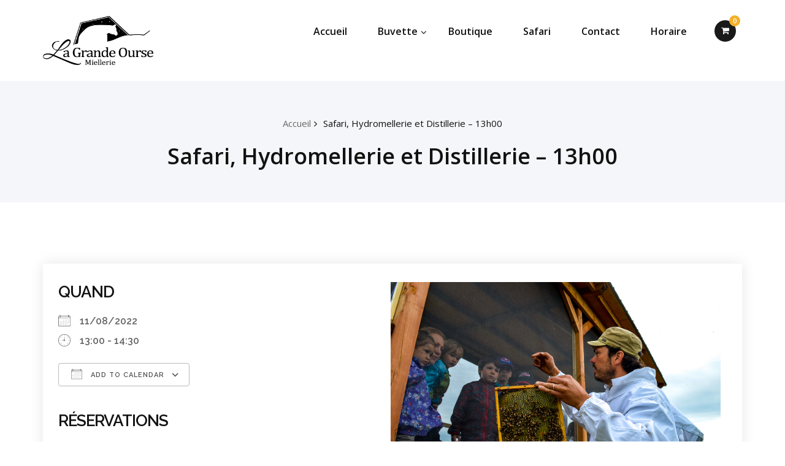

--- FILE ---
content_type: text/html; charset=UTF-8
request_url: https://mielgrandeourse.com/evenements/visite-complete-13h00-28/
body_size: 104054
content:
<!DOCTYPE html>
<html lang="fr-CA" class="no-js no-svg">
<head>
	<meta http-equiv="X-UA-Compatible" content="IE=edge">
    <meta name="viewport" content="width=device-width, initial-scale=1.0">  
    <meta http-equiv="Content-Type" content="text/html" charset="UTF-8" />
	<meta name="generator" content="WordPress 6.4.7"/>
	<!-- Theme Css -->
		
	
		<link rel="shortcut icon" href="https://mielgrandeourse.com/wp-content/uploads/2019/02/miellerie_profil_Dav_Fav.png" /> 
		<meta name='robots' content='index, follow, max-image-preview:large, max-snippet:-1, max-video-preview:-1' />

	<!-- This site is optimized with the Yoast SEO plugin v21.6 - https://yoast.com/wordpress/plugins/seo/ -->
	<title>Safari, Hydromellerie et Distillerie - 13h00 - Miellerie de la Grande Ourse</title>
	<meta name="description" content="Une visite touristique unique qui vous fera découvrir le monde passionnant des abeilles et de la transformation des produits de la ruche." />
	<link rel="canonical" href="https://mielgrandeourse.com/evenements/visite-complete-13h00-28/" />
	<meta property="og:locale" content="fr_CA" />
	<meta property="og:type" content="article" />
	<meta property="og:title" content="Safari, Hydromellerie et Distillerie - 13h00 - Miellerie de la Grande Ourse" />
	<meta property="og:description" content="Une visite touristique unique qui vous fera découvrir le monde passionnant des abeilles et de la transformation des produits de la ruche." />
	<meta property="og:url" content="https://mielgrandeourse.com/evenements/visite-complete-13h00-28/" />
	<meta property="og:site_name" content="Miellerie de la Grande Ourse" />
	<meta property="article:publisher" content="https://www.facebook.com/mielleriego" />
	<meta property="article:modified_time" content="2022-07-12T15:52:58+00:00" />
	<meta property="og:image" content="https://mielgrandeourse.com/wp-content/uploads/2019/04/SafariDavid1280.jpg" />
	<meta property="og:image:width" content="1279" />
	<meta property="og:image:height" content="847" />
	<meta property="og:image:type" content="image/jpeg" />
	<meta name="twitter:card" content="summary_large_image" />
	<script type="application/ld+json" class="yoast-schema-graph">{"@context":"https://schema.org","@graph":[{"@type":"WebPage","@id":"https://mielgrandeourse.com/evenements/visite-complete-13h00-28/","url":"https://mielgrandeourse.com/evenements/visite-complete-13h00-28/","name":"Safari, Hydromellerie et Distillerie - 13h00 - Miellerie de la Grande Ourse","isPartOf":{"@id":"https://mielgrandeourse.com/#website"},"primaryImageOfPage":{"@id":"https://mielgrandeourse.com/evenements/visite-complete-13h00-28/#primaryimage"},"image":{"@id":"https://mielgrandeourse.com/evenements/visite-complete-13h00-28/#primaryimage"},"thumbnailUrl":"https://mielgrandeourse.com/wp-content/uploads/2019/04/SafariDavid1280.jpg","datePublished":"2022-05-30T15:13:32+00:00","dateModified":"2022-07-12T15:52:58+00:00","description":"Une visite touristique unique qui vous fera découvrir le monde passionnant des abeilles et de la transformation des produits de la ruche.","breadcrumb":{"@id":"https://mielgrandeourse.com/evenements/visite-complete-13h00-28/#breadcrumb"},"inLanguage":"fr-CA","potentialAction":[{"@type":"ReadAction","target":["https://mielgrandeourse.com/evenements/visite-complete-13h00-28/"]}]},{"@type":"ImageObject","inLanguage":"fr-CA","@id":"https://mielgrandeourse.com/evenements/visite-complete-13h00-28/#primaryimage","url":"https://mielgrandeourse.com/wp-content/uploads/2019/04/SafariDavid1280.jpg","contentUrl":"https://mielgrandeourse.com/wp-content/uploads/2019/04/SafariDavid1280.jpg","width":1279,"height":847},{"@type":"BreadcrumbList","@id":"https://mielgrandeourse.com/evenements/visite-complete-13h00-28/#breadcrumb","itemListElement":[{"@type":"ListItem","position":1,"name":"Home","item":"https://mielgrandeourse.com/"},{"@type":"ListItem","position":2,"name":"Safari, Hydromellerie et Distillerie &#8211; 13h00"}]},{"@type":"WebSite","@id":"https://mielgrandeourse.com/#website","url":"https://mielgrandeourse.com/","name":"Miellerie de la Grande Ourse","description":"Apiculteurs et maraîchers","publisher":{"@id":"https://mielgrandeourse.com/#organization"},"potentialAction":[{"@type":"SearchAction","target":{"@type":"EntryPoint","urlTemplate":"https://mielgrandeourse.com/?s={search_term_string}"},"query-input":"required name=search_term_string"}],"inLanguage":"fr-CA"},{"@type":"Organization","@id":"https://mielgrandeourse.com/#organization","name":"Miellerie de la Grande Ourse","url":"https://mielgrandeourse.com/","logo":{"@type":"ImageObject","inLanguage":"fr-CA","@id":"https://mielgrandeourse.com/#/schema/logo/image/","url":"https://mielgrandeourse.com/wp-content/uploads/2019/02/LogoMiellerie.png","contentUrl":"https://mielgrandeourse.com/wp-content/uploads/2019/02/LogoMiellerie.png","width":572,"height":283,"caption":"Miellerie de la Grande Ourse"},"image":{"@id":"https://mielgrandeourse.com/#/schema/logo/image/"},"sameAs":["https://www.facebook.com/mielleriego","https://www.instagram.com/mielleriego","https://www.youtube.com/"]}]}</script>
	<!-- / Yoast SEO plugin. -->


<link rel='dns-prefetch' href='//stats.wp.com' />
<link rel='dns-prefetch' href='//cdn.jsdelivr.net' />
<link rel='dns-prefetch' href='//platform-api.sharethis.com' />
<link rel='dns-prefetch' href='//fonts.googleapis.com' />
<link rel="alternate" type="application/rss+xml" title="Miellerie de la Grande Ourse &raquo; Flux" href="https://mielgrandeourse.com/feed/" />
<link rel="alternate" type="application/rss+xml" title="Miellerie de la Grande Ourse &raquo; Flux des commentaires" href="https://mielgrandeourse.com/comments/feed/" />
<script type="text/javascript">
/* <![CDATA[ */
window._wpemojiSettings = {"baseUrl":"https:\/\/s.w.org\/images\/core\/emoji\/14.0.0\/72x72\/","ext":".png","svgUrl":"https:\/\/s.w.org\/images\/core\/emoji\/14.0.0\/svg\/","svgExt":".svg","source":{"concatemoji":"https:\/\/mielgrandeourse.com\/wp-includes\/js\/wp-emoji-release.min.js?ver=6.4.7"}};
/*! This file is auto-generated */
!function(i,n){var o,s,e;function c(e){try{var t={supportTests:e,timestamp:(new Date).valueOf()};sessionStorage.setItem(o,JSON.stringify(t))}catch(e){}}function p(e,t,n){e.clearRect(0,0,e.canvas.width,e.canvas.height),e.fillText(t,0,0);var t=new Uint32Array(e.getImageData(0,0,e.canvas.width,e.canvas.height).data),r=(e.clearRect(0,0,e.canvas.width,e.canvas.height),e.fillText(n,0,0),new Uint32Array(e.getImageData(0,0,e.canvas.width,e.canvas.height).data));return t.every(function(e,t){return e===r[t]})}function u(e,t,n){switch(t){case"flag":return n(e,"\ud83c\udff3\ufe0f\u200d\u26a7\ufe0f","\ud83c\udff3\ufe0f\u200b\u26a7\ufe0f")?!1:!n(e,"\ud83c\uddfa\ud83c\uddf3","\ud83c\uddfa\u200b\ud83c\uddf3")&&!n(e,"\ud83c\udff4\udb40\udc67\udb40\udc62\udb40\udc65\udb40\udc6e\udb40\udc67\udb40\udc7f","\ud83c\udff4\u200b\udb40\udc67\u200b\udb40\udc62\u200b\udb40\udc65\u200b\udb40\udc6e\u200b\udb40\udc67\u200b\udb40\udc7f");case"emoji":return!n(e,"\ud83e\udef1\ud83c\udffb\u200d\ud83e\udef2\ud83c\udfff","\ud83e\udef1\ud83c\udffb\u200b\ud83e\udef2\ud83c\udfff")}return!1}function f(e,t,n){var r="undefined"!=typeof WorkerGlobalScope&&self instanceof WorkerGlobalScope?new OffscreenCanvas(300,150):i.createElement("canvas"),a=r.getContext("2d",{willReadFrequently:!0}),o=(a.textBaseline="top",a.font="600 32px Arial",{});return e.forEach(function(e){o[e]=t(a,e,n)}),o}function t(e){var t=i.createElement("script");t.src=e,t.defer=!0,i.head.appendChild(t)}"undefined"!=typeof Promise&&(o="wpEmojiSettingsSupports",s=["flag","emoji"],n.supports={everything:!0,everythingExceptFlag:!0},e=new Promise(function(e){i.addEventListener("DOMContentLoaded",e,{once:!0})}),new Promise(function(t){var n=function(){try{var e=JSON.parse(sessionStorage.getItem(o));if("object"==typeof e&&"number"==typeof e.timestamp&&(new Date).valueOf()<e.timestamp+604800&&"object"==typeof e.supportTests)return e.supportTests}catch(e){}return null}();if(!n){if("undefined"!=typeof Worker&&"undefined"!=typeof OffscreenCanvas&&"undefined"!=typeof URL&&URL.createObjectURL&&"undefined"!=typeof Blob)try{var e="postMessage("+f.toString()+"("+[JSON.stringify(s),u.toString(),p.toString()].join(",")+"));",r=new Blob([e],{type:"text/javascript"}),a=new Worker(URL.createObjectURL(r),{name:"wpTestEmojiSupports"});return void(a.onmessage=function(e){c(n=e.data),a.terminate(),t(n)})}catch(e){}c(n=f(s,u,p))}t(n)}).then(function(e){for(var t in e)n.supports[t]=e[t],n.supports.everything=n.supports.everything&&n.supports[t],"flag"!==t&&(n.supports.everythingExceptFlag=n.supports.everythingExceptFlag&&n.supports[t]);n.supports.everythingExceptFlag=n.supports.everythingExceptFlag&&!n.supports.flag,n.DOMReady=!1,n.readyCallback=function(){n.DOMReady=!0}}).then(function(){return e}).then(function(){var e;n.supports.everything||(n.readyCallback(),(e=n.source||{}).concatemoji?t(e.concatemoji):e.wpemoji&&e.twemoji&&(t(e.twemoji),t(e.wpemoji)))}))}((window,document),window._wpemojiSettings);
/* ]]> */
</script>
<style id='wp-emoji-styles-inline-css' type='text/css'>

	img.wp-smiley, img.emoji {
		display: inline !important;
		border: none !important;
		box-shadow: none !important;
		height: 1em !important;
		width: 1em !important;
		margin: 0 0.07em !important;
		vertical-align: -0.1em !important;
		background: none !important;
		padding: 0 !important;
	}
</style>
<link rel='stylesheet' id='wp-block-library-css' href='https://mielgrandeourse.com/wp-includes/css/dist/block-library/style.min.css?ver=6.4.7' type='text/css' media='all' />
<link rel='stylesheet' id='bp-login-form-block-css' href='https://mielgrandeourse.com/wp-content/plugins/buddypress/bp-core/css/blocks/login-form.min.css?ver=11.4.0' type='text/css' media='all' />
<link rel='stylesheet' id='bp-member-block-css' href='https://mielgrandeourse.com/wp-content/plugins/buddypress/bp-members/css/blocks/member.min.css?ver=11.4.0' type='text/css' media='all' />
<link rel='stylesheet' id='bp-members-block-css' href='https://mielgrandeourse.com/wp-content/plugins/buddypress/bp-members/css/blocks/members.min.css?ver=11.4.0' type='text/css' media='all' />
<link rel='stylesheet' id='bp-dynamic-members-block-css' href='https://mielgrandeourse.com/wp-content/plugins/buddypress/bp-members/css/blocks/dynamic-members.min.css?ver=11.4.0' type='text/css' media='all' />
<link rel='stylesheet' id='bp-latest-activities-block-css' href='https://mielgrandeourse.com/wp-content/plugins/buddypress/bp-activity/css/blocks/latest-activities.min.css?ver=11.4.0' type='text/css' media='all' />
<style id='classic-theme-styles-inline-css' type='text/css'>
/*! This file is auto-generated */
.wp-block-button__link{color:#fff;background-color:#32373c;border-radius:9999px;box-shadow:none;text-decoration:none;padding:calc(.667em + 2px) calc(1.333em + 2px);font-size:1.125em}.wp-block-file__button{background:#32373c;color:#fff;text-decoration:none}
</style>
<style id='global-styles-inline-css' type='text/css'>
body{--wp--preset--color--black: #000000;--wp--preset--color--cyan-bluish-gray: #abb8c3;--wp--preset--color--white: #ffffff;--wp--preset--color--pale-pink: #f78da7;--wp--preset--color--vivid-red: #cf2e2e;--wp--preset--color--luminous-vivid-orange: #ff6900;--wp--preset--color--luminous-vivid-amber: #fcb900;--wp--preset--color--light-green-cyan: #7bdcb5;--wp--preset--color--vivid-green-cyan: #00d084;--wp--preset--color--pale-cyan-blue: #8ed1fc;--wp--preset--color--vivid-cyan-blue: #0693e3;--wp--preset--color--vivid-purple: #9b51e0;--wp--preset--gradient--vivid-cyan-blue-to-vivid-purple: linear-gradient(135deg,rgba(6,147,227,1) 0%,rgb(155,81,224) 100%);--wp--preset--gradient--light-green-cyan-to-vivid-green-cyan: linear-gradient(135deg,rgb(122,220,180) 0%,rgb(0,208,130) 100%);--wp--preset--gradient--luminous-vivid-amber-to-luminous-vivid-orange: linear-gradient(135deg,rgba(252,185,0,1) 0%,rgba(255,105,0,1) 100%);--wp--preset--gradient--luminous-vivid-orange-to-vivid-red: linear-gradient(135deg,rgba(255,105,0,1) 0%,rgb(207,46,46) 100%);--wp--preset--gradient--very-light-gray-to-cyan-bluish-gray: linear-gradient(135deg,rgb(238,238,238) 0%,rgb(169,184,195) 100%);--wp--preset--gradient--cool-to-warm-spectrum: linear-gradient(135deg,rgb(74,234,220) 0%,rgb(151,120,209) 20%,rgb(207,42,186) 40%,rgb(238,44,130) 60%,rgb(251,105,98) 80%,rgb(254,248,76) 100%);--wp--preset--gradient--blush-light-purple: linear-gradient(135deg,rgb(255,206,236) 0%,rgb(152,150,240) 100%);--wp--preset--gradient--blush-bordeaux: linear-gradient(135deg,rgb(254,205,165) 0%,rgb(254,45,45) 50%,rgb(107,0,62) 100%);--wp--preset--gradient--luminous-dusk: linear-gradient(135deg,rgb(255,203,112) 0%,rgb(199,81,192) 50%,rgb(65,88,208) 100%);--wp--preset--gradient--pale-ocean: linear-gradient(135deg,rgb(255,245,203) 0%,rgb(182,227,212) 50%,rgb(51,167,181) 100%);--wp--preset--gradient--electric-grass: linear-gradient(135deg,rgb(202,248,128) 0%,rgb(113,206,126) 100%);--wp--preset--gradient--midnight: linear-gradient(135deg,rgb(2,3,129) 0%,rgb(40,116,252) 100%);--wp--preset--font-size--small: 13px;--wp--preset--font-size--medium: 20px;--wp--preset--font-size--large: 36px;--wp--preset--font-size--x-large: 42px;--wp--preset--spacing--20: 0.44rem;--wp--preset--spacing--30: 0.67rem;--wp--preset--spacing--40: 1rem;--wp--preset--spacing--50: 1.5rem;--wp--preset--spacing--60: 2.25rem;--wp--preset--spacing--70: 3.38rem;--wp--preset--spacing--80: 5.06rem;--wp--preset--shadow--natural: 6px 6px 9px rgba(0, 0, 0, 0.2);--wp--preset--shadow--deep: 12px 12px 50px rgba(0, 0, 0, 0.4);--wp--preset--shadow--sharp: 6px 6px 0px rgba(0, 0, 0, 0.2);--wp--preset--shadow--outlined: 6px 6px 0px -3px rgba(255, 255, 255, 1), 6px 6px rgba(0, 0, 0, 1);--wp--preset--shadow--crisp: 6px 6px 0px rgba(0, 0, 0, 1);}:where(.is-layout-flex){gap: 0.5em;}:where(.is-layout-grid){gap: 0.5em;}body .is-layout-flow > .alignleft{float: left;margin-inline-start: 0;margin-inline-end: 2em;}body .is-layout-flow > .alignright{float: right;margin-inline-start: 2em;margin-inline-end: 0;}body .is-layout-flow > .aligncenter{margin-left: auto !important;margin-right: auto !important;}body .is-layout-constrained > .alignleft{float: left;margin-inline-start: 0;margin-inline-end: 2em;}body .is-layout-constrained > .alignright{float: right;margin-inline-start: 2em;margin-inline-end: 0;}body .is-layout-constrained > .aligncenter{margin-left: auto !important;margin-right: auto !important;}body .is-layout-constrained > :where(:not(.alignleft):not(.alignright):not(.alignfull)){max-width: var(--wp--style--global--content-size);margin-left: auto !important;margin-right: auto !important;}body .is-layout-constrained > .alignwide{max-width: var(--wp--style--global--wide-size);}body .is-layout-flex{display: flex;}body .is-layout-flex{flex-wrap: wrap;align-items: center;}body .is-layout-flex > *{margin: 0;}body .is-layout-grid{display: grid;}body .is-layout-grid > *{margin: 0;}:where(.wp-block-columns.is-layout-flex){gap: 2em;}:where(.wp-block-columns.is-layout-grid){gap: 2em;}:where(.wp-block-post-template.is-layout-flex){gap: 1.25em;}:where(.wp-block-post-template.is-layout-grid){gap: 1.25em;}.has-black-color{color: var(--wp--preset--color--black) !important;}.has-cyan-bluish-gray-color{color: var(--wp--preset--color--cyan-bluish-gray) !important;}.has-white-color{color: var(--wp--preset--color--white) !important;}.has-pale-pink-color{color: var(--wp--preset--color--pale-pink) !important;}.has-vivid-red-color{color: var(--wp--preset--color--vivid-red) !important;}.has-luminous-vivid-orange-color{color: var(--wp--preset--color--luminous-vivid-orange) !important;}.has-luminous-vivid-amber-color{color: var(--wp--preset--color--luminous-vivid-amber) !important;}.has-light-green-cyan-color{color: var(--wp--preset--color--light-green-cyan) !important;}.has-vivid-green-cyan-color{color: var(--wp--preset--color--vivid-green-cyan) !important;}.has-pale-cyan-blue-color{color: var(--wp--preset--color--pale-cyan-blue) !important;}.has-vivid-cyan-blue-color{color: var(--wp--preset--color--vivid-cyan-blue) !important;}.has-vivid-purple-color{color: var(--wp--preset--color--vivid-purple) !important;}.has-black-background-color{background-color: var(--wp--preset--color--black) !important;}.has-cyan-bluish-gray-background-color{background-color: var(--wp--preset--color--cyan-bluish-gray) !important;}.has-white-background-color{background-color: var(--wp--preset--color--white) !important;}.has-pale-pink-background-color{background-color: var(--wp--preset--color--pale-pink) !important;}.has-vivid-red-background-color{background-color: var(--wp--preset--color--vivid-red) !important;}.has-luminous-vivid-orange-background-color{background-color: var(--wp--preset--color--luminous-vivid-orange) !important;}.has-luminous-vivid-amber-background-color{background-color: var(--wp--preset--color--luminous-vivid-amber) !important;}.has-light-green-cyan-background-color{background-color: var(--wp--preset--color--light-green-cyan) !important;}.has-vivid-green-cyan-background-color{background-color: var(--wp--preset--color--vivid-green-cyan) !important;}.has-pale-cyan-blue-background-color{background-color: var(--wp--preset--color--pale-cyan-blue) !important;}.has-vivid-cyan-blue-background-color{background-color: var(--wp--preset--color--vivid-cyan-blue) !important;}.has-vivid-purple-background-color{background-color: var(--wp--preset--color--vivid-purple) !important;}.has-black-border-color{border-color: var(--wp--preset--color--black) !important;}.has-cyan-bluish-gray-border-color{border-color: var(--wp--preset--color--cyan-bluish-gray) !important;}.has-white-border-color{border-color: var(--wp--preset--color--white) !important;}.has-pale-pink-border-color{border-color: var(--wp--preset--color--pale-pink) !important;}.has-vivid-red-border-color{border-color: var(--wp--preset--color--vivid-red) !important;}.has-luminous-vivid-orange-border-color{border-color: var(--wp--preset--color--luminous-vivid-orange) !important;}.has-luminous-vivid-amber-border-color{border-color: var(--wp--preset--color--luminous-vivid-amber) !important;}.has-light-green-cyan-border-color{border-color: var(--wp--preset--color--light-green-cyan) !important;}.has-vivid-green-cyan-border-color{border-color: var(--wp--preset--color--vivid-green-cyan) !important;}.has-pale-cyan-blue-border-color{border-color: var(--wp--preset--color--pale-cyan-blue) !important;}.has-vivid-cyan-blue-border-color{border-color: var(--wp--preset--color--vivid-cyan-blue) !important;}.has-vivid-purple-border-color{border-color: var(--wp--preset--color--vivid-purple) !important;}.has-vivid-cyan-blue-to-vivid-purple-gradient-background{background: var(--wp--preset--gradient--vivid-cyan-blue-to-vivid-purple) !important;}.has-light-green-cyan-to-vivid-green-cyan-gradient-background{background: var(--wp--preset--gradient--light-green-cyan-to-vivid-green-cyan) !important;}.has-luminous-vivid-amber-to-luminous-vivid-orange-gradient-background{background: var(--wp--preset--gradient--luminous-vivid-amber-to-luminous-vivid-orange) !important;}.has-luminous-vivid-orange-to-vivid-red-gradient-background{background: var(--wp--preset--gradient--luminous-vivid-orange-to-vivid-red) !important;}.has-very-light-gray-to-cyan-bluish-gray-gradient-background{background: var(--wp--preset--gradient--very-light-gray-to-cyan-bluish-gray) !important;}.has-cool-to-warm-spectrum-gradient-background{background: var(--wp--preset--gradient--cool-to-warm-spectrum) !important;}.has-blush-light-purple-gradient-background{background: var(--wp--preset--gradient--blush-light-purple) !important;}.has-blush-bordeaux-gradient-background{background: var(--wp--preset--gradient--blush-bordeaux) !important;}.has-luminous-dusk-gradient-background{background: var(--wp--preset--gradient--luminous-dusk) !important;}.has-pale-ocean-gradient-background{background: var(--wp--preset--gradient--pale-ocean) !important;}.has-electric-grass-gradient-background{background: var(--wp--preset--gradient--electric-grass) !important;}.has-midnight-gradient-background{background: var(--wp--preset--gradient--midnight) !important;}.has-small-font-size{font-size: var(--wp--preset--font-size--small) !important;}.has-medium-font-size{font-size: var(--wp--preset--font-size--medium) !important;}.has-large-font-size{font-size: var(--wp--preset--font-size--large) !important;}.has-x-large-font-size{font-size: var(--wp--preset--font-size--x-large) !important;}
.wp-block-navigation a:where(:not(.wp-element-button)){color: inherit;}
:where(.wp-block-post-template.is-layout-flex){gap: 1.25em;}:where(.wp-block-post-template.is-layout-grid){gap: 1.25em;}
:where(.wp-block-columns.is-layout-flex){gap: 2em;}:where(.wp-block-columns.is-layout-grid){gap: 2em;}
.wp-block-pullquote{font-size: 1.5em;line-height: 1.6;}
</style>
<link rel='stylesheet' id='dashicons-css' href='https://mielgrandeourse.com/wp-includes/css/dashicons.min.css?ver=6.4.7' type='text/css' media='all' />
<link rel='stylesheet' id='bp-nouveau-css' href='https://mielgrandeourse.com/wp-content/plugins/buddypress/bp-templates/bp-nouveau/css/buddypress.min.css?ver=11.4.0' type='text/css' media='screen' />
<link rel='stylesheet' id='contact-form-7-css' href='https://mielgrandeourse.com/wp-content/plugins/contact-form-7/includes/css/styles.css?ver=5.8.4' type='text/css' media='all' />
<link rel='stylesheet' id='events-manager-css' href='https://mielgrandeourse.com/wp-content/plugins/events-manager/includes/css/events-manager.min.css?ver=6.4.6.4' type='text/css' media='all' />
<link rel='stylesheet' id='events-manager-pro-css' href='https://mielgrandeourse.com/wp-content/plugins/events-manager-pro/includes/css/events-manager-pro.css?ver=3.1.3' type='text/css' media='all' />
<link rel='stylesheet' id='woocommerce-layout-css' href='https://mielgrandeourse.com/wp-content/plugins/woocommerce/assets/css/woocommerce-layout.css?ver=8.3.1' type='text/css' media='all' />
<link rel='stylesheet' id='woocommerce-smallscreen-css' href='https://mielgrandeourse.com/wp-content/plugins/woocommerce/assets/css/woocommerce-smallscreen.css?ver=8.3.1' type='text/css' media='only screen and (max-width: 768px)' />
<link rel='stylesheet' id='woocommerce-general-css' href='https://mielgrandeourse.com/wp-content/plugins/woocommerce/assets/css/woocommerce.css?ver=8.3.1' type='text/css' media='all' />
<style id='woocommerce-inline-inline-css' type='text/css'>
.woocommerce form .form-row .required { visibility: visible; }
</style>
<link rel='stylesheet' id='wc-deposits-frontend-css' href='https://mielgrandeourse.com/wp-content/plugins/woocommerce-deposits/assets/css/frontend.css?ver=1.4.18' type='text/css' media='all' />
<link rel='stylesheet' id='woofs-frontend-css' href='https://mielgrandeourse.com/wp-content/plugins/wpc-force-sells/assets/css/frontend.css?ver=6.1.8' type='text/css' media='all' />
<link rel='stylesheet' id='wp-fullcalendar-css' href='https://mielgrandeourse.com/wp-content/plugins/wp-fullcalendar/includes/css/main.css?ver=1.5' type='text/css' media='all' />
<link rel='stylesheet' id='wp-fullcalendar-tippy-light-css' href='https://mielgrandeourse.com/wp-content/plugins/wp-fullcalendar/includes/css/tippy/light.css?ver=1.5' type='text/css' media='all' />
<link rel='stylesheet' id='jquery-ui-css' href='https://mielgrandeourse.com/wp-content/plugins/wp-fullcalendar/includes/css/jquery-ui/ui-lightness/jquery-ui.min.css?ver=1.5' type='text/css' media='all' />
<link rel='stylesheet' id='jquery-ui-theme-css' href='https://mielgrandeourse.com/wp-content/plugins/wp-fullcalendar/includes/css/jquery-ui/ui-lightness/theme.css?ver=1.5' type='text/css' media='all' />
<link rel='stylesheet' id='bootstrap-css' href='https://mielgrandeourse.com/wp-content/themes/quality-pro/css/bootstrap.css?ver=6.4.7' type='text/css' media='all' />
<link rel='stylesheet' id='quality-style-css' href='https://mielgrandeourse.com/wp-content/themes/quality-pro/style.css?ver=6.4.7' type='text/css' media='all' />
<link rel='stylesheet' id='theme-menu-css' href='https://mielgrandeourse.com/wp-content/themes/quality-pro/css/theme-menu.css?ver=6.4.7' type='text/css' media='all' />
<link rel='stylesheet' id='font-awesome-min-css' href='https://mielgrandeourse.com/wp-content/themes/quality-pro/css/font-awesome/css/font-awesome.min.css?ver=6.4.7' type='text/css' media='all' />
<link rel='stylesheet' id='layout-css' href='https://mielgrandeourse.com/wp-content/themes/quality-pro/css/switcher/layout-responsive.css?ver=6.4.7' type='text/css' media='all' />
<link rel='stylesheet' id='owl-carousel-css' href='https://mielgrandeourse.com/wp-content/themes/quality-pro/css/owl.carousel.css?ver=6.4.7' type='text/css' media='all' />
<link rel='stylesheet' id='lightbox-css' href='https://mielgrandeourse.com/wp-content/themes/quality-pro/css/lightbox.css?ver=6.4.7' type='text/css' media='all' />
<link rel='stylesheet' id='quality-fonts-css' href='//fonts.googleapis.com/css?family=Open+Sans%3A300%2C400%2C600%2C700%2C800%7CRoboto%3A100%2C300%2C400%2C500%2C600%2C700%2C900%7CRaleway%3A600%7Citalic&#038;subset=latin%2Clatin-ext' type='text/css' media='all' />
<link rel='stylesheet' id='flatpickr-style-css' href='https://cdn.jsdelivr.net/npm/flatpickr/dist/flatpickr.min.css?ver=6.4.7' type='text/css' media='all' />
<link rel='stylesheet' id='__EPYT__style-css' href='https://mielgrandeourse.com/wp-content/plugins/youtube-embed-plus/styles/ytprefs.min.css?ver=14.2' type='text/css' media='all' />
<style id='__EPYT__style-inline-css' type='text/css'>

                .epyt-gallery-thumb {
                        width: 33.333%;
                }
                
</style>
<link rel='stylesheet' id='events-manager-woocommerce-css' href='https://mielgrandeourse.com/wp-content/plugins/events-manager-woocommerce/includes/css/events-manager-woocommerce.min.css?ver=0.12' type='text/css' media='all' />
<script type="text/javascript" src="https://mielgrandeourse.com/wp-includes/js/dist/vendor/wp-polyfill-inert.min.js?ver=3.1.2" id="wp-polyfill-inert-js"></script>
<script type="text/javascript" src="https://mielgrandeourse.com/wp-includes/js/dist/vendor/regenerator-runtime.min.js?ver=0.14.0" id="regenerator-runtime-js"></script>
<script type="text/javascript" src="https://mielgrandeourse.com/wp-includes/js/dist/vendor/wp-polyfill.min.js?ver=3.15.0" id="wp-polyfill-js"></script>
<script type="text/javascript" src="https://mielgrandeourse.com/wp-includes/js/dist/hooks.min.js?ver=c6aec9a8d4e5a5d543a1" id="wp-hooks-js"></script>
<script type="text/javascript" src="https://stats.wp.com/w.js?ver=202603" id="woo-tracks-js"></script>
<script type="text/javascript" src="https://mielgrandeourse.com/wp-includes/js/jquery/jquery.min.js?ver=3.7.1" id="jquery-core-js"></script>
<script type="text/javascript" src="https://mielgrandeourse.com/wp-includes/js/jquery/jquery-migrate.min.js?ver=3.4.1" id="jquery-migrate-js"></script>
<script type="text/javascript" src="https://mielgrandeourse.com/wp-content/plugins/buddypress/bp-core/js/widget-members.min.js?ver=11.4.0" id="bp-widget-members-js"></script>
<script type="text/javascript" src="https://mielgrandeourse.com/wp-content/plugins/buddypress/bp-core/js/jquery-query.min.js?ver=11.4.0" id="bp-jquery-query-js"></script>
<script type="text/javascript" src="https://mielgrandeourse.com/wp-content/plugins/buddypress/bp-core/js/vendor/jquery-cookie.min.js?ver=11.4.0" id="bp-jquery-cookie-js"></script>
<script type="text/javascript" src="https://mielgrandeourse.com/wp-content/plugins/buddypress/bp-core/js/vendor/jquery-scroll-to.min.js?ver=11.4.0" id="bp-jquery-scroll-to-js"></script>
<script type="text/javascript" src="https://mielgrandeourse.com/wp-includes/js/jquery/ui/core.min.js?ver=1.13.2" id="jquery-ui-core-js"></script>
<script type="text/javascript" src="https://mielgrandeourse.com/wp-includes/js/jquery/ui/mouse.min.js?ver=1.13.2" id="jquery-ui-mouse-js"></script>
<script type="text/javascript" src="https://mielgrandeourse.com/wp-includes/js/jquery/ui/sortable.min.js?ver=1.13.2" id="jquery-ui-sortable-js"></script>
<script type="text/javascript" src="https://mielgrandeourse.com/wp-includes/js/jquery/ui/datepicker.min.js?ver=1.13.2" id="jquery-ui-datepicker-js"></script>
<script type="text/javascript" id="jquery-ui-datepicker-js-after">
/* <![CDATA[ */
jQuery(function(jQuery){jQuery.datepicker.setDefaults({"closeText":"Fermer","currentText":"Aujourd\u2019hui","monthNames":["janvier","f\u00e9vrier","mars","avril","mai","juin","juillet","ao\u00fbt","septembre","octobre","novembre","D\u00e9cembre"],"monthNamesShort":["Jan","F\u00e9v","Mar","Avr","Mai","Juin","Juil","Ao\u00fbt","Sep","Oct","Nov","D\u00e9c"],"nextText":"Suivant","prevText":"Pr\u00e9c\u00e9dent","dayNames":["Dimanche","Lundi","Mardi","Mercredi","Jeudi","Vendredi","Samedi"],"dayNamesShort":["Dim","Lun","Mar","Mer","Jeu","Ven","Sam"],"dayNamesMin":["D","L","M","M","J","V","S"],"dateFormat":"yy-mm-dd","firstDay":1,"isRTL":false});});
/* ]]> */
</script>
<script type="text/javascript" src="https://mielgrandeourse.com/wp-includes/js/jquery/ui/resizable.min.js?ver=1.13.2" id="jquery-ui-resizable-js"></script>
<script type="text/javascript" src="https://mielgrandeourse.com/wp-includes/js/jquery/ui/draggable.min.js?ver=1.13.2" id="jquery-ui-draggable-js"></script>
<script type="text/javascript" src="https://mielgrandeourse.com/wp-includes/js/jquery/ui/controlgroup.min.js?ver=1.13.2" id="jquery-ui-controlgroup-js"></script>
<script type="text/javascript" src="https://mielgrandeourse.com/wp-includes/js/jquery/ui/checkboxradio.min.js?ver=1.13.2" id="jquery-ui-checkboxradio-js"></script>
<script type="text/javascript" src="https://mielgrandeourse.com/wp-includes/js/jquery/ui/button.min.js?ver=1.13.2" id="jquery-ui-button-js"></script>
<script type="text/javascript" src="https://mielgrandeourse.com/wp-includes/js/jquery/ui/dialog.min.js?ver=1.13.2" id="jquery-ui-dialog-js"></script>
<script type="text/javascript" id="events-manager-js-extra">
/* <![CDATA[ */
var EM = {"ajaxurl":"https:\/\/mielgrandeourse.com\/wp-admin\/admin-ajax.php","locationajaxurl":"https:\/\/mielgrandeourse.com\/wp-admin\/admin-ajax.php?action=locations_search","firstDay":"1","locale":"fr","dateFormat":"yy-mm-dd","ui_css":"https:\/\/mielgrandeourse.com\/wp-content\/plugins\/events-manager\/includes\/css\/jquery-ui\/build.min.css","show24hours":"1","is_ssl":"1","autocomplete_limit":"10","calendar":{"breakpoints":{"small":560,"medium":908,"large":false}},"phone":"","datepicker":{"format":"d\/m\/Y","locale":"fr"},"search":{"breakpoints":{"small":650,"medium":850,"full":false}},"url":"https:\/\/mielgrandeourse.com\/wp-content\/plugins\/events-manager","bookingInProgress":"Please wait while the booking is being submitted.","tickets_save":"Save Ticket","bookingajaxurl":"https:\/\/mielgrandeourse.com\/wp-admin\/admin-ajax.php","bookings_export_save":"Export Bookings","bookings_settings_save":"Save Settings","booking_delete":"Are you sure you want to delete?","booking_offset":"30","bookings":{"submit_button":{"text":{"default":"R\u00e9server","free":"R\u00e9server","payment":"R\u00e9server","processing":"Processing ..."}},"update_listener":""},"bb_full":"Complet","bb_book":"R\u00e9servez maintenant","bb_booking":"R\u00e9servation en cours...","bb_booked":"R\u00e9servation soumise","bb_error":"R\u00e9servation erreur. R\u00e9essayer\u00a0?","bb_cancel":"Annuler","bb_canceling":"Annulation en cours...","bb_cancelled":"Annul\u00e9e","bb_cancel_error":"Annulation erreur. R\u00e9essayer\u00a0?","txt_search":"Recherche","txt_searching":"Searching...","txt_loading":"Loading...","cache":"","api_nonce":"58092d1d8c","attendance_api_url":"https:\/\/mielgrandeourse.com\/wp-json\/events-manager\/v1\/attendance","wc_button_add":"Ajouter au panier","wc_button_added":"Ajout\u00e9 au panier","wc_button_adding":"Ajout au panier..."};
/* ]]> */
</script>
<script type="text/javascript" src="https://mielgrandeourse.com/wp-content/plugins/events-manager/includes/js/events-manager.min.js?ver=6.4.6.4" id="events-manager-js"></script>
<script type="text/javascript" src="https://mielgrandeourse.com/wp-content/plugins/events-manager/includes/external/flatpickr/l10n/fr.min.js?ver=6.4.6.4" id="em-flatpickr-localization-js"></script>
<script type="text/javascript" src="https://mielgrandeourse.com/wp-content/plugins/events-manager-pro/includes/js/events-manager-pro.js?ver=3.1.3" id="events-manager-pro-js"></script>
<script type="text/javascript" src="https://mielgrandeourse.com/wp-content/plugins/woocommerce/assets/js/jquery-blockui/jquery.blockUI.min.js?ver=2.7.0-wc.8.3.1" id="jquery-blockui-js" defer="defer" data-wp-strategy="defer"></script>
<script type="text/javascript" id="wc-add-to-cart-js-extra">
/* <![CDATA[ */
var wc_add_to_cart_params = {"ajax_url":"\/wp-admin\/admin-ajax.php","wc_ajax_url":"\/?wc-ajax=%%endpoint%%","i18n_view_cart":"Voir le panier","cart_url":"https:\/\/mielgrandeourse.com\/panier\/","is_cart":"","cart_redirect_after_add":"no"};
/* ]]> */
</script>
<script type="text/javascript" src="https://mielgrandeourse.com/wp-content/plugins/woocommerce/assets/js/frontend/add-to-cart.min.js?ver=8.3.1" id="wc-add-to-cart-js" defer="defer" data-wp-strategy="defer"></script>
<script type="text/javascript" src="https://mielgrandeourse.com/wp-content/plugins/woocommerce/assets/js/js-cookie/js.cookie.min.js?ver=2.1.4-wc.8.3.1" id="js-cookie-js" defer="defer" data-wp-strategy="defer"></script>
<script type="text/javascript" id="woocommerce-js-extra">
/* <![CDATA[ */
var woocommerce_params = {"ajax_url":"\/wp-admin\/admin-ajax.php","wc_ajax_url":"\/?wc-ajax=%%endpoint%%"};
/* ]]> */
</script>
<script type="text/javascript" src="https://mielgrandeourse.com/wp-content/plugins/woocommerce/assets/js/frontend/woocommerce.min.js?ver=8.3.1" id="woocommerce-js" defer="defer" data-wp-strategy="defer"></script>
<script type="text/javascript" src="https://mielgrandeourse.com/wp-includes/js/jquery/ui/menu.min.js?ver=1.13.2" id="jquery-ui-menu-js"></script>
<script type="text/javascript" src="https://mielgrandeourse.com/wp-includes/js/jquery/ui/selectmenu.min.js?ver=1.13.2" id="jquery-ui-selectmenu-js"></script>
<script type="text/javascript" src="https://mielgrandeourse.com/wp-includes/js/jquery/ui/tooltip.min.js?ver=1.13.2" id="jquery-ui-tooltip-js"></script>
<script type="text/javascript" src="https://mielgrandeourse.com/wp-includes/js/dist/vendor/moment.min.js?ver=2.29.4" id="moment-js"></script>
<script type="text/javascript" id="moment-js-after">
/* <![CDATA[ */
moment.updateLocale( 'fr_CA', {"months":["janvier","f\u00e9vrier","mars","avril","mai","juin","juillet","ao\u00fbt","septembre","octobre","novembre","D\u00e9cembre"],"monthsShort":["Jan","F\u00e9v","Mar","Avr","Mai","Juin","Juil","Ao\u00fbt","Sep","Oct","Nov","D\u00e9c"],"weekdays":["Dimanche","Lundi","Mardi","Mercredi","Jeudi","Vendredi","Samedi"],"weekdaysShort":["Dim","Lun","Mar","Mer","Jeu","Ven","Sam"],"week":{"dow":1},"longDateFormat":{"LT":"H:i","LTS":null,"L":null,"LL":"Y-m-d","LLL":"j F Y G \\h i \\m\\i\\n","LLLL":null}} );
/* ]]> */
</script>
<script type="text/javascript" id="wp-fullcalendar-js-extra">
/* <![CDATA[ */
var WPFC = {"ajaxurl":"https:\/\/mielgrandeourse.com\/wp-admin\/admin-ajax.php?action=WP_FullCalendar","firstDay":"1","wpfc_theme":"jquery-ui","wpfc_limit":"3","wpfc_limit_txt":"plus ...","timeFormat":"h(:mm)A","defaultView":"month","weekends":"true","header":{"left":"prev,next today","center":"title","right":"month,basicWeek"},"wpfc_qtips":"1","tippy_theme":"light-border","tippy_placement":"auto","tippy_loading":"Loading..."};
/* ]]> */
</script>
<script type="text/javascript" src="https://mielgrandeourse.com/wp-content/plugins/wp-fullcalendar/includes/js/main.js?ver=1.5" id="wp-fullcalendar-js"></script>
<script type="text/javascript" src="https://mielgrandeourse.com/wp-content/themes/quality-pro/js/bootstrap.min.js?ver=6.4.7" id="bootstrap-js"></script>
<script type="text/javascript" src="https://mielgrandeourse.com/wp-content/themes/quality-pro/js/menu/menu.js?ver=6.4.7" id="menu-js"></script>
<script type="text/javascript" src="https://mielgrandeourse.com/wp-content/themes/quality-pro/js/menu/wow.min.js?ver=6.4.7" id="wow-min-menu-js"></script>
<script type="text/javascript" src="https://mielgrandeourse.com/wp-content/themes/quality-pro/js/owl.carousel.min.js?ver=6.4.7" id="owl.carousel.min-js"></script>
<script type="text/javascript" src="https://mielgrandeourse.com/wp-content/themes/quality-pro/js/masonry/mp.mansory.min.js?ver=6.4.7" id="quality-mp-masonry-js-js"></script>
<script type="text/javascript" src="//platform-api.sharethis.com/js/sharethis.js#source=googleanalytics-wordpress#product=ga&amp;property=5c7128e215274c0011b44e3d" id="googleanalytics-platform-sharethis-js"></script>
<script type="text/javascript" id="__ytprefs__-js-extra">
/* <![CDATA[ */
var _EPYT_ = {"ajaxurl":"https:\/\/mielgrandeourse.com\/wp-admin\/admin-ajax.php","security":"ffc281764e","gallery_scrolloffset":"20","eppathtoscripts":"https:\/\/mielgrandeourse.com\/wp-content\/plugins\/youtube-embed-plus\/scripts\/","eppath":"https:\/\/mielgrandeourse.com\/wp-content\/plugins\/youtube-embed-plus\/","epresponsiveselector":"[\"iframe.__youtube_prefs_widget__\"]","epdovol":"1","version":"14.2","evselector":"iframe.__youtube_prefs__[src], iframe[src*=\"youtube.com\/embed\/\"], iframe[src*=\"youtube-nocookie.com\/embed\/\"]","ajax_compat":"","maxres_facade":"eager","ytapi_load":"light","pause_others":"","stopMobileBuffer":"1","facade_mode":"","not_live_on_channel":"","vi_active":"","vi_js_posttypes":[]};
/* ]]> */
</script>
<script type="text/javascript" src="https://mielgrandeourse.com/wp-content/plugins/youtube-embed-plus/scripts/ytprefs.min.js?ver=14.2" id="__ytprefs__-js"></script>
<script type="text/javascript" src="https://mielgrandeourse.com/wp-content/plugins/events-manager-woocommerce/includes/js/events-manager-woocommerce.min.js?ver=0.12" id="events-manager-woocommerce-js"></script>
<link rel="https://api.w.org/" href="https://mielgrandeourse.com/wp-json/" /><link rel="EditURI" type="application/rsd+xml" title="RSD" href="https://mielgrandeourse.com/xmlrpc.php?rsd" />
<meta name="generator" content="WordPress 6.4.7" />
<meta name="generator" content="WooCommerce 8.3.1" />
<link rel='shortlink' href='https://mielgrandeourse.com/?p=1690' />
<link rel="alternate" type="application/json+oembed" href="https://mielgrandeourse.com/wp-json/oembed/1.0/embed?url=https%3A%2F%2Fmielgrandeourse.com%2Fevenements%2Fvisite-complete-13h00-28%2F" />
<link rel="alternate" type="text/xml+oembed" href="https://mielgrandeourse.com/wp-json/oembed/1.0/embed?url=https%3A%2F%2Fmielgrandeourse.com%2Fevenements%2Fvisite-complete-13h00-28%2F&#038;format=xml" />

	<script type="text/javascript">var ajaxurl = 'https://mielgrandeourse.com/wp-admin/admin-ajax.php';</script>

<style>body.boxed{ background-image:url("https://mielgrandeourse.com/wp-content/themes/quality-pro/images/bg-patterns/bg_img1.png");}</style>	<noscript><style>.woocommerce-product-gallery{ opacity: 1 !important; }</style></noscript>
	<script>
(function() {
	(function (i, s, o, g, r, a, m) {
		i['GoogleAnalyticsObject'] = r;
		i[r] = i[r] || function () {
				(i[r].q = i[r].q || []).push(arguments)
			}, i[r].l = 1 * new Date();
		a = s.createElement(o),
			m = s.getElementsByTagName(o)[0];
		a.async = 1;
		a.src = g;
		m.parentNode.insertBefore(a, m)
	})(window, document, 'script', 'https://google-analytics.com/analytics.js', 'ga');

	ga('create', 'UA-75142280-1', 'auto');
			ga('send', 'pageview');
	})();
</script>
<style type="text/css" id="custom-background-css">
body.custom-background { background-color: #ffffff; }
</style>
	<link rel="icon" href="https://mielgrandeourse.com/wp-content/uploads/2019/02/cropped-miellerie_profil_Dav_Fav-32x32.png" sizes="32x32" />
<link rel="icon" href="https://mielgrandeourse.com/wp-content/uploads/2019/02/cropped-miellerie_profil_Dav_Fav-192x192.png" sizes="192x192" />
<link rel="apple-touch-icon" href="https://mielgrandeourse.com/wp-content/uploads/2019/02/cropped-miellerie_profil_Dav_Fav-180x180.png" />
<meta name="msapplication-TileImage" content="https://mielgrandeourse.com/wp-content/uploads/2019/02/cropped-miellerie_profil_Dav_Fav-270x270.png" />
		<style type="text/css" id="wp-custom-css">
			.slider-caption {width: 100%;}

#slider-carousel .item { background-repeat: no-repeat; height: auto !important; }
#slider-carousel .item .container { padding-top: 30%; display: block; height: 0; }
@media (max-width: 992px) {
#slider-carousel.overlay-none .slider-caption { padding: 15px; }   
.slider-caption h1 { font-size: 2.438rem; margin: 0 0 25px; }
.slider-caption h1:after { width: 30px; height: 2px; margin-top: 5px; }
.slider-caption h5 { font-size: 0.813rem; line-height: 1.3; margin: 0 0 5px; letter-spacing: 10px; }
.slider-caption p { font-size: 0.938rem; margin: 0px 0 25px; }
.slide-btn-sm { font-size: 0.875rem; padding: 9px 25px; min-width: auto; }
}
@media (max-width: 768px) {
#slider-carousel.overlay-none .slider-caption { padding: 10px; }   
.slider-caption h1 { font-size: 1.500rem; margin: 0 0 20px; }
.slider-caption h5 { font-size: 0.750rem; letter-spacing: 6px; }
.slider-caption p { font-size: 0.750rem; margin: 0px 0 15px; }
.slide-btn-sm { font-size: 0.750rem; padding: 7px 18px; }
}
@media (max-width: 480px) {
#slider-carousel.overlay-none .slider-caption { padding: 7px; }
.slider-caption h1 { font-size: 0.938rem; margin: 0 0 12px; }
.slider-caption h1:after { width: 25px; }
.slider-caption h5 { font-size: 0.500rem; letter-spacing: 3px; }
.slider-caption p { font-size: 0.550rem; margin: 0px 0 10px; }
.slide-btn-sm { font-size: 0.550rem; padding: 5px 15px; }
}


span.comment-links {
    display: none;
}

	

.post-content iframe{
 width: 100%;
}

.em-booking-form-details {
    width: 220px !important;
}

.em-booking-form-details label {
    width: 190px !important;
}


.woocommerce-page .page-breadcrumb {
 display: none;
}


.products > h3 {
    text-transform: initial;
}		</style>
			
</head>
<body class="bp-nouveau event-template-default single single-event postid-1690 custom-background wide theme-quality-pro woocommerce-no-js no-js" >
<!-- Wrapper -->
<div id="wrapper">
	
<!--Header Logo & Menus-->
	<nav class="navbar navbar-custom" role="navigation">
	  <div class="container-fluid padding-0">
		<!-- Brand and toggle get grouped for better mobile display -->
		<div class="navbar-header">
			<a class="navbar-brand" href="https://mielgrandeourse.com/">
							<img src="https://mielgrandeourse.com/wp-content/uploads/2019/02/LogoMiellerie.jpg" style="height:80px; width:180px;" />
							</a>
		    <button class="navbar-toggle" type="button" data-toggle="collapse" data-target="#custom-collapse">
				<span class="sr-only">Toggle navigation</span>
				<span class="icon-bar"></span>
				<span class="icon-bar"></span>
				<span class="icon-bar"></span>
		    </button>
		</div>
		<!-- Collect the nav links, forms, and other content for toggling -->
				<div class="collapse navbar-collapse" id="custom-collapse">
		<ul class="nav navbar-nav navbar-right"><li id="menu-item-55" class="menu-item menu-item-type-post_type menu-item-object-page menu-item-home menu-item-55"><a href="https://mielgrandeourse.com/">Accueil</a></li>
<li id="menu-item-1823" class="menu-item menu-item-type-post_type menu-item-object-page menu-item-has-children menu-item-1823 dropdown"><a href="https://mielgrandeourse.com/buvette/">Buvette<span></span><i class="fa fa-angle-down"></i></a>
<ul class="dropdown-menu">
	<li id="menu-item-4972" class="menu-item menu-item-type-post_type menu-item-object-page menu-item-4972"><a href="https://mielgrandeourse.com/3564-2/">Menu Buvette</a></li>
</ul>
</li>
<li id="menu-item-59" class="menu-item menu-item-type-post_type menu-item-object-page menu-item-59"><a href="https://mielgrandeourse.com/boutique/">Boutique</a></li>
<li id="menu-item-246" class="menu-item menu-item-type-post_type menu-item-object-page menu-item-246"><a href="https://mielgrandeourse.com/safari/">Safari</a></li>
<li id="menu-item-202" class="menu-item menu-item-type-post_type menu-item-object-page menu-item-202"><a href="https://mielgrandeourse.com/contact/">Contact</a></li>
<li id="menu-item-2026" class="menu-item menu-item-type-post_type menu-item-object-page menu-item-2026"><a href="https://mielgrandeourse.com/horaire/">Horaire</a></li>
<div class="cart-header"><a class="cart-icon" href="https://mielgrandeourse.com/panier/" ><i class="fa fa-shopping-cart" aria-hidden="true"></i></a><a href="https://mielgrandeourse.com/panier/" ><span class="cart-total">
							0</span></a></ul>		</div><!-- /.navbar-collapse -->
	  </div><!-- /.container-fluid -->
	</nav>
<div class="clearfix"></div>			<!-- Page Title Section -->
<section class="page-title-section bg-grey">		
	<div class="container">
		<div class="row">
			<div class="col-md-12 col-sm-12 col-xs-12">
			<ul class="page-breadcrumb text-center"><li><a href="https://mielgrandeourse.com">Accueil</a></li><li class="active"><a href="https://mielgrandeourse.com:443/evenements/visite-complete-13h00-28/">Safari, Hydromellerie et Distillerie  &#8211; 13h00</a></li></ul>			<div class="page-title text-center">
			<h1>Safari, Hydromellerie et Distillerie  &#8211; 13h00</h1>			</div>
				
				
			</div>
		</div>
	</div>	
</section>	
	<!-- Blog & Sidebar Section -->
<section id="section-block" class="site-content">
	<div class="container">
		<div class="row">	
			<!--Blog Section-->
			<div class="col-md-12 col-xs-12">									<div class="news">
						<article class="post">								
							<div class="post-content">	
								<div class="em em-view-container" id="em-view-6" data-view="event">
	<div class="em pixelbones em-item em-item-single em-event em-event-single em-event-203 " id="em-event-6" data-view-id="6">
		<section class="em-item-header"  style="--default-border:#_CATEGORYCOLOR;">
	
	<div class="em-item-image ">
		<img src='https://mielgrandeourse.com/wp-content/uploads/2019/04/SafariDavid1280.jpg' alt='Safari, Hydromellerie et Distillerie  - 13h00'/>
	</div>
	
	<div class="em-item-meta">
		<section class="em-item-meta-column">
			<section class="em-event-when">
				<h3>Quand</h3>
				<div class="em-item-meta-line em-event-date em-event-meta-datetime">
					<span class="em-icon-calendar em-icon"></span>
					11/08/2022    
				</div>
				<div class="em-item-meta-line em-event-time em-event-meta-datetime">
					<span class="em-icon-clock em-icon"></span>
					13:00 - 14:30
				</div>
									<button type="button" class="em-event-add-to-calendar em-tooltip-ddm em-clickable input" data-button-width="match" data-tooltip-class="em-add-to-calendar-tooltip" data-content="em-event-add-to-colendar-content-726445360"><span class="em-icon em-icon-calendar"></span> Add To Calendar</button>
					<div class="em-tooltip-ddm-content em-event-add-to-calendar-content" id="em-event-add-to-colendar-content-726445360">
						<a class="em-a2c-download" href="https://mielgrandeourse.com/evenements/visite-complete-13h00-28/ical/" target="_blank">Download ICS</a>
						<a class="em-a2c-google" href="https://www.google.com/calendar/event?action=TEMPLATE&#038;text=Safari%2C+Hydromellerie+et+Distillerie++-+13h00&#038;dates=20220811T130000/20220811T143000&#038;details=&#038;location=&#038;trp=false&#038;sprop=https%3A%2F%2Fmielgrandeourse.com%2Fevenements%2Fvisite-complete-13h00-28%2F&#038;sprop=name:Miellerie+de+la+Grande+Ourse&#038;ctz=UTC-5" target="_blank">Google Calendar</a>
						<a class="em-a2c-apple" href="webcal://mielgrandeourse.com/evenements/visite-complete-13h00-28/ical/" target="_blank">iCalendar</a>
						<a class="em-a2c-office" href="https://outlook.office.com/calendar/0/deeplink/compose?allday=false&#038;body=&#038;location=&#038;path=/calendar/action/compose&#038;rru=addevent&#038;startdt=2022-08-11T13%3A00%3A00-05%3A00&#038;enddt=2022-08-11T14%3A30%3A00-05%3A00&#038;subject=Safari%2C+Hydromellerie+et+Distillerie++-+13h00" target="_blank">Office 365</a>
						<a class="em-a2c-outlook" href="https://outlook.live.com/calendar/0/deeplink/compose?allday=false&#038;body=&#038;location=&#038;path=/calendar/action/compose&#038;rru=addevent&#038;startdt=2022-08-11T13%3A00%3A00-05%3A00&#038;enddt=2022-08-11T14%3A30%3A00-05%3A00&#038;subject=Safari%2C+Hydromellerie+et+Distillerie++-+13h00" target="_blank">Outlook Live</a>
					</div>
					
			</section>
	
			
			<section class="em-event-bookings-meta">
				<h3>Réservations</h3>
				
				
				<div class="em-item-meta-line em-event-prices">
					<span class="em-icon-ticket em-icon"></span>
					Les réservations sont fermées				</div>
				
			</section>
			
		</section>

		<section class="em-item-meta-column">
			
			
			
			
		</section>
	</div>
</section>

<section class="em-event-content">
	
</section>

<section class="em-event-bookings">
	<a name="em-event-booking-form"></a>
	<h2>Réservations</h2>
	<div class="em pixelbones em-event-booking-form input" id="event-booking-form-203" data-id="203">
				<p>Cette visite est complète.</p>		</div>
</section>
	</div>
</div>
								</div>				
						</article>
					</div>
					
					
							</div>	
			<!--/Blog Section-->
			 
<!-- Right sidebar ---->		</div>
	</div>
</section>
<!-- /Blog & Sidebar Section -->

<!--Footer Contact Info-->
<div class="footer-contact-info">
	<div class="container">
		<div class="row">
					</div>
	</div>
</div>
<!--/Footer Contact Info-->

<!-- Footer Widget Secton -->
<!-- Footer Widget Secton -->
<footer class="site-footer">
<div class="container">
				<div class="row footer-sidebar">
		<div class="col-md-3"><aside id="webriti_footer_contact_widget-9" class="widget widget_webriti_footer_contact_widget"><h4 class="widget-title">Nous contacter</h4>		<address>
			<p><i class="fa fa-phone"></i>819-727-1920</p>
			<p><i class="fa fa-envelope"></i><a href="mailto:info@mielgrandeourse.com">info@mielgrandeourse.com</a></p>
			<p><i class="fa fa-globe"></i>www.mielgrandeourse.com</p>
			<p><i class="fa fa-clock-o"></i>horaire variable buvette et boutique</p>
			<p><i class="fa fa-map-marker"></i>391 QC-111, St-Marc-de-Figuery</p>
			
		</address>		
		</aside></div><div class="col-md-3"><aside id="pages-8" class="widget widget_pages"><h4 class="widget-title">S&rsquo;informer</h4>
			<ul>
				<li class="page_item page-item-21"><a href="https://mielgrandeourse.com/">Accueil</a></li>
<li class="page_item page-item-2042"><a href="https://mielgrandeourse.com/activites-du-site/">Activités du site</a></li>
<li class="page_item page-item-187"><a href="https://mielgrandeourse.com/alcool/">Alcools artisanaux</a></li>
<li class="page_item page-item-146 current_page_parent"><a href="https://mielgrandeourse.com/articles/">Articles</a></li>
<li class="page_item page-item-1809"><a href="https://mielgrandeourse.com/buvette/">Buvette</a></li>
<li class="page_item page-item-1067"><a href="https://mielgrandeourse.com/jardin/">Centre jardin printanier</a></li>
<li class="page_item page-item-2105"><a href="https://mielgrandeourse.com/code-secret-envoye/">Code secret envoyé</a></li>
<li class="page_item page-item-3"><a href="https://mielgrandeourse.com/politique-confidentialite/">Confidentialité</a></li>
<li class="page_item page-item-50"><a href="https://mielgrandeourse.com/contact/">Contactez-nous</a></li>
<li class="page_item page-item-3624"><a href="https://mielgrandeourse.com/demande-de-reservation-envoyee/">Demande de réservation envoyée</a></li>
<li class="page_item page-item-2871"><a href="https://mielgrandeourse.com/ecoutez-2/">Écoutez</a></li>
<li class="page_item page-item-2019"><a href="https://mielgrandeourse.com/horaire/">Heures d&rsquo;ouverture</a></li>
<li class="page_item page-item-672"><a href="https://mielgrandeourse.com/historique/">Historique</a></li>
<li class="page_item page-item-210"><a href="https://mielgrandeourse.com/formation/">Initiation à l&rsquo;apiculture</a></li>
<li class="page_item page-item-204"><a href="https://mielgrandeourse.com/infolettre/">Inscription à l&rsquo;infolettre</a></li>
<li class="page_item page-item-3323"><a href="https://mielgrandeourse.com/upa/">Journée portes ouvertes de l&rsquo;UPA</a></li>
<li class="page_item page-item-675"><a href="https://mielgrandeourse.com/liens/">Liens intéressants</a></li>
<li class="page_item page-item-2043"><a href="https://mielgrandeourse.com/membres/">Membres</a></li>
<li class="page_item page-item-1827"><a href="https://mielgrandeourse.com/menu-buvette/">MENU</a></li>
<li class="page_item page-item-3564"><a href="https://mielgrandeourse.com/3564-2/">Menu Buvette</a></li>
<li class="page_item page-item-4030"><a href="https://mielgrandeourse.com/notre-mission/">Notre Mission</a></li>
<li class="page_item page-item-2134"><a href="https://mielgrandeourse.com/reservations-2/">Réservations</a></li>
<li class="page_item page-item-245"><a href="https://mielgrandeourse.com/safari/">Safari apicole</a></li>
<li class="page_item page-item-2245"><a href="https://mielgrandeourse.com/zone-photos-dev/">Zone Photos (dev)</a></li>
			</ul>

			</aside></div><div class="col-md-3"><aside id="pages-9" class="widget widget_pages"><h4 class="widget-title">Acheter</h4>
			<ul>
				<li class="page_item page-item-2042"><a href="https://mielgrandeourse.com/activites-du-site/">Activités du site</a></li>
<li class="page_item page-item-187"><a href="https://mielgrandeourse.com/alcool/">Alcools artisanaux</a></li>
<li class="page_item page-item-58"><a href="https://mielgrandeourse.com/boutique/">Boutique</a></li>
<li class="page_item page-item-1809"><a href="https://mielgrandeourse.com/buvette/">Buvette</a></li>
<li class="page_item page-item-1067"><a href="https://mielgrandeourse.com/jardin/">Centre jardin printanier</a></li>
<li class="page_item page-item-2105"><a href="https://mielgrandeourse.com/code-secret-envoye/">Code secret envoyé</a></li>
<li class="page_item page-item-3"><a href="https://mielgrandeourse.com/politique-confidentialite/">Confidentialité</a></li>
<li class="page_item page-item-50"><a href="https://mielgrandeourse.com/contact/">Contactez-nous</a></li>
<li class="page_item page-item-3624"><a href="https://mielgrandeourse.com/demande-de-reservation-envoyee/">Demande de réservation envoyée</a></li>
<li class="page_item page-item-2019"><a href="https://mielgrandeourse.com/horaire/">Heures d&rsquo;ouverture</a></li>
<li class="page_item page-item-210"><a href="https://mielgrandeourse.com/formation/">Initiation à l&rsquo;apiculture</a></li>
<li class="page_item page-item-3323"><a href="https://mielgrandeourse.com/upa/">Journée portes ouvertes de l&rsquo;UPA</a></li>
<li class="page_item page-item-2043"><a href="https://mielgrandeourse.com/membres/">Membres</a></li>
<li class="page_item page-item-1827"><a href="https://mielgrandeourse.com/menu-buvette/">MENU</a></li>
<li class="page_item page-item-3564"><a href="https://mielgrandeourse.com/3564-2/">Menu Buvette</a></li>
<li class="page_item page-item-64"><a href="https://mielgrandeourse.com/mon-compte/">Mon compte</a></li>
<li class="page_item page-item-4030"><a href="https://mielgrandeourse.com/notre-mission/">Notre Mission</a></li>
<li class="page_item page-item-60"><a href="https://mielgrandeourse.com/panier/">Panier</a></li>
<li class="page_item page-item-2134"><a href="https://mielgrandeourse.com/reservations-2/">Réservations</a></li>
<li class="page_item page-item-245"><a href="https://mielgrandeourse.com/safari/">Safari apicole</a></li>
<li class="page_item page-item-2245"><a href="https://mielgrandeourse.com/zone-photos-dev/">Zone Photos (dev)</a></li>
			</ul>

			</aside></div><div class="col-md-3"><aside id="quality_social_icon_widget-5" class="widget quality_social_icon_widget">	
					<ul class="custom-social-icons">
												<li><a class="facebook" href="https://www.facebook.com/mielleriego" target='_blank' ><i class="fa fa-facebook"></i></a></li>
												<li><a class="instagram" href="https://www.instagram.com/mielleriego/" target='_blank' ><i class="fa fa-instagram"></i></a></li>
												<li><a class="youtube" href="https://www.youtube.com/channel/UCcWOVn467K6QoAI4V7zJfMg" target='_blank' ><i class="fa fa-youtube"></i></a></li>
												
					</ul>

	</aside></div>		</div>
			<div class="row">
		<div class="col-md-12">
			<div class="site-info">
						<p><a href="https://wordpress.org">Site créé par Miellerie de la Grande Ourse - Tous droits réservés</a></p>			</div>
		</div>			
</div>
</div>
</footer>	
	<!-- /Footer Widget Secton -->
</div>
<!------  Google Analytics code --------->
	
<!------  Google Analytics code end ------->
</div> <!-- end of wrapper -->

<!-- Page scroll top -->
<a href="#" class="scroll-up"><i class="fa fa-chevron-up"></i></a>
<!-- Page scroll top -->

<script id="mcjs">!function(c,h,i,m,p){m=c.createElement(h),p=c.getElementsByTagName(h)[0],m.async=1,m.src=i,p.parentNode.insertBefore(m,p)}(document,"script","https://chimpstatic.com/mcjs-connected/js/users/429ff57a8f604b74d0b1697f6/cf93bbecf103c2413c1eed05d.js");</script><script>
jQuery(document).ready(function ( jQuery ) {
	jQuery("#blog-masonry").mpmansory(
		{
			childrenClass: 'item', // default is a div
			columnClasses: 'padding', //add classes to items
			breakpoints:{
				lg: 6, //Change masonry column here like 2, 3, 4 column
				md: 6, 
				sm: 6,
				xs: 12
			},
			distributeBy: { order: false, height: false, attr: 'data-order', attrOrder: 'asc' }, //default distribute by order, options => order: true/false, height: true/false, attr => 'data-order', attrOrder=> 'asc'/'desc'
			onload: function (items) {
				//make somthing with items
			} 
		}
	);
});
</script>
<style type="text/css">
.navbar-custom .navbar-nav > li > a:focus,
.navbar-custom .navbar-nav > li > a:hover,
.navbar-custom .navbar-nav .open > a,
.navbar-custom .navbar-nav .open > a:focus,
.navbar-custom .navbar-nav .open > a:hover, 
.navbar-custom .navbar-nav > .active > a, 
.navbar-custom .navbar-nav > .active > a:hover, 
.navbar-custom .navbar-nav > .active > a:focus {
	color: #f2b02b;
}
.cart-header:hover > a { color: #f2b02b; }
.cart-header > a .cart-total { background: #f2b02b; }

a{ color: #f2b02b;}

#searchsubmit {
    background-color:#f2b02b;
    border: 2px solid #f2b02b;
}

.pagination .nav-links .page-numbers.current 
{ background-color: #f2b02b; border: 1px solid #f2b02b;}
/*===================================================================================*/
/*	HEADER CONTACT DETAILS
/*===================================================================================*/

.header-sidebar { background: #f2b02b; }

/*===================================================================================*/
/*	MAIN SLIDER
/*===================================================================================*/

.slider-caption h1:after, .slide-btn-sm, input[type="submit"], input[type="reset"]:hover{ background: #f2b02b; }

/*===================================================================================*/
/*	OWL SLIDER NEXT - PREV BUTTONS
/*===================================================================================*/

.owl-carousel .owl-prev:hover, .owl-carousel .owl-next:hover, 
#portfolio-carousel .owl-prev:hover, #portfolio-carousel .owl-next:hover, 
#testimonial-carousel .owl-prev:hover, #testimonial-carousel .owl-next:hover { 
	background-color: rgba(202,141,3, 1);
}

/*===================================================================================*/
/*	OWL SLIDER / DOTS PAGINATIONS
/*===================================================================================*/

.owl-carousel.owl-theme .owl-dots .owl-dot.active span, 
.owl-carousel.owl-theme .owl-dots .owl-dot:hover span {
    background-color: #f2b02b;
	border: 2px solid #f2b02b;
}

/*===================================================================================*/
/*	SECTION HEADER
/*===================================================================================*/

hr.divider { background-color: #f2b02b; }

/*===================================================================================*/
/*	MIXED CLASSES
/*===================================================================================*/

.bg-default { background-color: #f2b02b; }
.text-default { color: #f2b02b; }
.btn-large, .wpcf7-submit { background-color: #f2b02b; border: 2px solid #f2b02b; }
.btn-small:active, .btn-small:focus, .btn-small:hover {
    border-color: #f2b02b;
    background-color: #f2b02b;
}

/*===================================================================================*/
/*	SERVICE SECTION
/*===================================================================================*/

.service .post:before {
	border-top-color: #f2b02b;
	border-bottom-color: #f2b02b;
} 
.service .post:after {
	border-left-color: #f2b02b;
	border-right-color: #f2b02b;
} 
.service .post .post-thumbnail, .service .post .post-thumbnail a { color: #f2b02b; }

/*===================================================================================*/
/*	FUNFACT SECTION
/*===================================================================================*/

.funfact-inner:hover i.funfact-icon { color: #f2b02b; }

/*===================================================================================*/
/*	PORTFOLIO SECTION
/*===================================================================================*/

.portfolio .post .entry-title a:hover, .portfolio .post .entry-title a:focus { color: #f2b02b; }
.portfolio .post i, .portfolio-tabs li a:before { background-color: #f2b02b; }

/*===================================================================================*/
/*	HOMEPAGE BLOG SECTION 
/*===================================================================================*/

.entry-header .entry-title > a:hover, .entry-header .entry-title > a:focus,
.item-meta a:hover, .item-meta a:focus, .entry-meta a:hover, .entry-meta a:focus { 
	color: #f2b02b; 
}
.more-link { background-color: #f2b02b; border: 2px solid #f2b02b; }
.pagination a:hover, .pagination a.active { background-color: #f2b02b; border: 1px solid #f2b02b; }
.reply a:hover, .reply a:focus { color: #f2b02b; }
.widget .tagcloud a:hover { background-color: #f2b02b; border: 1px solid #f2b02b; color: #ffffff !important; }
.widget #wp-calendar a:hover, .widget #wp-calendar #next a:hover, .widget #wp-calendar #prev a:hover { color: #f2b02b; }
.widget a:hover, .widget a:focus,  .widget .post .entry-title a:hover, .widget .post .entry-title a:focus { color: #f2b02b !important; }
blockquote { border-left: 2px solid #f2b02b; }
blockquote:before { color: #f2b02b; }

/*===================================================================================*/
/*	FOOTER COPYRIGHTS - SITE INFO
/*===================================================================================*/

.site-info a:hover, .site-info a:focus { color: #f2b02b; }

/*===================================================================================*/
/*	TESTIMONIAL SECTION
/*===================================================================================*/

.testmonial-block:before, .testmonial-block .designation { color: #f2b02b; }

/*===================================================================================*/
/*	SHOP SECTION
/*===================================================================================*/

.add-to-cart a { background-color: #f2b02b; }
.rating li i { color: #f2b02b; }

/*===================================================================================*/
/*	PAGE TITLE SECTION 
/*===================================================================================*/

.page-breadcrumb > li a:hover, .page-breadcrumb > li a:focus { color: #f2b02b; }

/*===================================================================================*/
/*	ABOUT US PAGE SECTION 
/*===================================================================================*/

.about-img-area img { 
	border-radius: 2px; 
	-webkit-box-shadow: -30px -30px 0px 0px #f2b02b;
	-moz-box-shadow: -30px -30px 0px 0px #f2b02b;
	box-shadow: -30px -30px 0px 0px #f2b02b;
}

/*===================================================================================*/
/*	TEAM SECTION
/*===================================================================================*/

.team-showcase-overlay { background: rgba(202,141,3, 0.6); }
.team-caption .designation { color: #f2b02b; }

/*===================================================================================*/
/*	CONTACT & ADDRESS INFORMATION SECTION 
/*===================================================================================*/

.contact-block:before {
	border-top-color: #f2b02b;
	border-bottom-color: #f2b02b;
} 
.contact-block:after {
	border-left-color: #f2b02b;
	border-right-color: #f2b02b;
} 
.contact-block i.fa { color: #f2b02b; }

/*===================================================================================*/
/*	PAGE SCROLL UP
/*===================================================================================*/

.scroll-up, .scroll-up:hover, .scroll-up:focus { background-color: #f2b02b; }

/*WOOCOMMERCE CSS----------------------------------------------------------------------------------------------------*/
/* Woocommerce Colors-------------------------------------------------------------------------------------------- */
.woocommerce ul.products li.product .price del, .woocommerce ul.products li.product .price ins, .woocommerce div.product p.price ins, .woocommerce ul.products li.product .price, .woocommerce .variations td.label, .woocommerce table.shop_table td, .woocommerce-cart .cart-collaterals .cart_totals table td, .woocommerce .woocommerce-ordering select, .woocommerce-cart table.cart td.actions .coupon .input-text, .select2-container .select2-choice { color: #64646d; }
.woocommerce div.product p.price, .woocommerce div.product span.price, .woocommerce .posted_in a, .woocommerce-product-rating a, .woocommerce .tagged_as a, .woocommerce div.product form.cart .variations td.label label, .woocommerce #reviews #comments ol.commentlist li .meta strong, .woocommerce table.shop_table th, .woocommerce-cart table.cart td a, .owl-item .item .cart .add_to_cart_button, .woocommerce ul.cart_list li a, .woocommerce ul.product_list_widget li a, .woocommerce-error, .woocommerce-info, .woocommerce-message { color: #0f0f16; }
.woocommerce ul.products li.product .button { color: #fff; }
.woocommerce ul.product_list_widget li a:hover, .woocommerce ul.product_list_widget li a:focus, 
.woocommerce .posted_in a:hover, .woocommerce .posted_in a:focus { color: #f2b02b; }
.woocommerce ul.products li.product:hover .button, 
.woocommerce ul.products li.product:focus .button, 
.woocommerce div.product form.cart .button:hover, 
.woocommerce div.product form.cart .button:focus, 
.woocommerce div.product form.cart .button, .woocommerce a.button, .woocommerce a.button:hover, .woocommerce input.button:disabled, .woocommerce input.button:disabled[disabled], .woocommerce-EditAccountForm input.woocommerce-Button, .owl-item .item .cart .add_to_cart_button:hover, #add_payment_method table.cart img, .woocommerce-cart table.cart img, .woocommerce-checkout table.cart img { border: 4px double #e9e9e9; }
.woocommerce div.product form.cart .button, .woocommerce a.button, .woocommerce a.button:hover, .woocommerce a.added_to_cart, .woocommerce table.my_account_orders .order-actions .button { color: #fff; }
.woocommerce ul.products li.product .button,  
 .owl-item .item .cart .add_to_cart_button { background: #f2b02b !important; }
.woocommerce ul.products li.product .button, .woocommerce ul.products li.product .button:hover, .owl-item .item .cart .add_to_cart_button { border: 1px solid #f2b02b !important; }
.woocommerce ul.products li.product, 
.woocommerce-page ul.products li.product { background-color: #ffffff; border: 1px solid #e9e9e9; }
.woocommerce #respond input#submit.alt, .woocommerce a.button.alt, .woocommerce button.button.alt, .woocommerce input.button.alt { background-color: #f2b02b; }
.woocommerce #respond input#submit.alt:hover, .woocommerce a.button.alt:hover, .woocommerce button.button.alt:hover, .woocommerce input.button.alt:hover {
    background-color: #f2b02b;
    color: #fff;
}
.woocommerce .star-rating span { color: #f2b02b; }
.woocommerce ul.products li.product .onsale, .woocommerce span.onsale { background: #f2b02b; border: 2px solid #f2b02b; color: #fff; }
.woocommerce ul.products li.product:hover .onsale, .woocommerce mark, .woocommerce ins { color: #fff; }
.woocommerce span.onsale:hover { color: #fff; }
.woocommerce ul.products li.product:before, .woocommerce ul.products li.product:after, .woocommerce-page ul.products li.product:before, .woocommerce-page ul.products li.product:after {
    content: "";
    position: absolute;
    z-index: -1;
    top: 50%;
    bottom: 0;
    left: 10px;
    right: 10px;
    -moz-border-radius: 100px / 10px;
    border-radius: 100px / 10px;
}
.woocommerce ul.products li.product:before, .woocommerce ul.products li.product:after, .woocommerce-page ul.products li.product:before, .woocommerce-page ul.products li.product:after {
    -webkit-box-shadow: 0 0 15px rgba(0,0,0,0.8);
    -moz-box-shadow: 0 0 15px rgba(0,0,0,0.8);
    box-shadow: 0 0 15px rgba(0,0,0,0.8);
}
.woocommerce a.remove, .woocommerce .woocommerce-Button, .woocommerce .cart input.button, .woocommerce input.button.alt, .woocommerce button.button, .woocommerce #respond input#submit, .woocommerce .cart input.button:hover, 
.woocommerce .cart input.button:focus, 
.woocommerce input.button.alt:hover, 
.woocommerce input.button.alt:focus, 
.woocommerce input.button:hover, 
.woocommerce input.button:focus, 
.woocommerce button.button:hover, 
.woocommerce button.button:focus, 
.woocommerce #respond input#submit:hover, 
.woocommerce #respond input#submit:focus, 
.woocommerce ul.products li.product:hover .button, 
.woocommerce-cart .wc-proceed-to-checkout a.checkout-button, .woocommerce .return-to-shop a.button  { color: #ffffff !important; }
.woocommerce div.product form.cart .button, .woocommerce a.button, .woocommerce a.button:hover, .woocommerce a.button, .woocommerce .woocommerce-Button, .woocommerce .cart input.button, .woocommerce input.button.alt, .woocommerce button.button, .woocommerce #respond input#submit, .woocommerce .cart input.button:hover, .woocommerce .cart input.button:focus, 
.woocommerce input.button.alt:hover, .woocommerce input.button.alt:focus, 
.woocommerce input.button:hover, .woocommerce input.button:focus, 
.woocommerce button.button:hover, .woocommerce button.button:focus, 
.woocommerce #respond input#submit:hover, .woocommerce #respond input#submit:focus, 
.woocommerce-cart .wc-proceed-to-checkout a.checkout-button { background: #f2b02b; border: 1px solid transparent !important; }
.woocommerce-message, .woocommerce-info {
    border-top-color: #f2b02b;
}
.woocommerce-message::before, .woocommerce-info::before { color: #f2b02b; }
.woocommerce div.product div.summary {
    margin-bottom: 2em;
    padding: 0.4rem 0.9rem 1.5rem;
    background-color: #fff;
    border: 1px solid #e9e9e9;
}
.price_label { color: #727272; }
.woocommerce a.added_to_cart { background: #21202e; border: 1px solid #ffffff; }
.woocommerce a.button { border-radius: 0px; box-shadow: none; }
.woocommerce #reviews #comments ol.commentlist li .comment-text { border: 1px solid #e4e1e3; }
.woocommerce #reviews #comments ol.commentlist li .meta time { color: #8f969c; }
.woocommerce #review_form #respond textarea, .woocommerce-cart table.cart td.actions .coupon .input-text { border: 1px solid #e9e9e9; }
.woocommerce-error, .woocommerce-info, .woocommerce-message { background-color: #fbfbfb; box-shadow: 0 7px 3px -5px #e0e0e0; }
.woocommerce table.shop_table, .woocommerce table.shop_table td { border: 1px solid rgba(0, 0, 0, .1); }
.woocommerce table.shop_table th { background-color: #fbfbfb; }
#add_payment_method table.cart img, .woocommerce-cart table.cart img, .woocommerce-checkout table.cart img { border: 4px double #e9e9e9; }
.woocommerce a.remove { background: #555555; }
.woocommerce .checkout_coupon input.button, 
.woocommerce .woocommerce-MyAccount-content input.button, .woocommerce .login input.button { background-color: #f2b02b; color: #ffffff; border: 1px solid transparent; }
.woocommerce-page #payment #place_order { border: 1px solid transparent; }
.select2-container .select2-choice, .select2-drop-active, .woocommerce .woocommerce-ordering select, .woocommerce .widget select { 
    border: 1px solid #e9e9e9;
}
.woocommerce-checkout #payment ul.payment_methods { background-color: #fbfbfb; border: 1px solid rgba(0, 0, 0, .1); }
#add_payment_method #payment div.payment_box, .woocommerce-cart #payment div.payment_box, .woocommerce-checkout #payment div.payment_box { background-color: #ebe9eb; }
#add_payment_method #payment div.payment_box:before, 
.woocommerce-cart #payment div.payment_box:before, 
.woocommerce-checkout #payment div.payment_box:before { 
    border: 1em solid #ebe9eb;
    border-right-color: transparent;
    border-left-color: transparent;
    border-top-color: transparent;
}   
.woocommerce nav.woocommerce-pagination ul li a, 
.woocommerce nav.woocommerce-pagination ul li span { background-color: transparent; border: 1px solid #0f0f16; color: #242526; }
.woocommerce nav.woocommerce-pagination ul li a:focus, .woocommerce nav.woocommerce-pagination ul li a:hover, .woocommerce nav.woocommerce-pagination ul li span.current { background-color: #0f0f16; border: 1px solid #0f0f16; color: #ffffff; }
.woocommerce-MyAccount-navigation ul li { border-bottom: 1px solid #ebe9eb; }
.woocommerce-EditAccountForm input.woocommerce-Button { border: 1px solid #ffffff; }
.ui-slider .ui-slider-handle {
    border: 1px solid rgba(0, 0, 0, 0.25);
    background: #e7e7e7;
    background: -webkit-gradient(linear,left top,left bottom,from(#FEFEFE),to(#e7e7e7));
    background: -webkit-linear-gradient(#FEFEFE,#e7e7e7);
    background: -moz-linear-gradient(center top,#FEFEFE 0%,#e7e7e7 100%);
    background: -moz-gradient(center top,#FEFEFE 0%,#e7e7e7 100%);
    -webkit-box-shadow: 0 1px 2px rgba(0, 0, 0, 0.3), 0 0 0 1px rgba(255, 255, 255, 0.65) inset;
    -moz-box-shadow: 0 1px 2px rgba(0, 0, 0, 0.3), 0 0 0 1px rgba(255, 255, 255, 0.65) inset;
    box-shadow: 0 1px 2px rgba(0, 0, 0, 0.3), 0 0 0 1px rgba(255, 255, 255, 0.65) inset;
}
.price_slider_wrapper .ui-widget-content {
    background: #1e1e1e;
    background: -webkit-gradient(linear,left top,left bottom,from(#1e1e1e),to(#6a6a6a));
    background: -webkit-linear-gradient(#1e1e1e,#6a6a6a);
    background: -moz-linear-gradient(center top,#1e1e1e 0%,#6a6a6a 100%);
    background: -moz-gradient(center top,#1e1e1e 0%,#6a6a6a 100%);
}
.sidebar-widget .widget-title { border-bottom: 2px solid #eeeeee; }
.sidebar-widget .woocommerce ul.cart_list li { border-bottom: 1px dotted #d1d1d1; }
.woocommerce div.product .woocommerce-tabs .panel { background: #fff; border: 1px solid #e9e9e9; }
.woocommerce .widget_price_filter .ui-slider .ui-slider-range { background-color: #f2b02b; }
.add-to-cart a.added_to_cart, 
.add-to-cart a.added_to_cart:hover, 
.add-to-cart a.added_to_cart:focus { 
	background: #f2b02b;
}

/*===================================================================================*/
/*	WOOCOMMERCE PRODUCT CAROUSEL
/*===================================================================================*/

.product_container { background-color: #ffffff; border: 1px solid #e9e9e9; }
.wpcs_product_carousel_slider .owl-item .item h4.product_name, .wpcs_product_carousel_slider .owl-item .item h4.product_name a, 
.wpcs_product_carousel_slider .owl-item .item .cart .add_to_cart_button { color: #0f0f16 !important; }
.wpcs_product_carousel_slider .owl-item .item .cart:hover .add_to_cart_button,
.testimonial-section .wpcs_product_carousel_slider .title, .top-header-detail .wpcs_product_carousel_slider .title { color: #ffffff !important; }

/*Woocommerce Section----------------------------------------------------------------------------------------*/
.woocommerce-section {  background-color: #f2b02b; }
.rating li i { color: #f2b02b; }
.products .onsale { background: #f2b02b; border: 2px solid #f2b02b; }
</style>
	<script type="text/javascript">
		(function () {
			var c = document.body.className;
			c = c.replace(/woocommerce-no-js/, 'woocommerce-js');
			document.body.className = c;
		})();
	</script>
	<script type="text/javascript" id="bp-nouveau-js-extra">
/* <![CDATA[ */
var BP_Nouveau = {"ajaxurl":"https:\/\/mielgrandeourse.com\/wp-admin\/admin-ajax.php","confirm":"\u00cates-vous s\u00fbr(e)?","show_x_comments":"Afficher tous les %d commentaires","unsaved_changes":"Votre profil contient une ou plusieurs informations non sauvegard\u00e9es. Si vous quittez cette page sans les enregistrer, ellles seront perdues.","object_nav_parent":"#buddypress","objects":{"0":"activity","1":"members","4":"xprofile","7":"settings","8":"notifications"},"nonces":{"activity":"caaf717b03","members":"bd92d79502","xprofile":"67e80e060f","settings":"66d5ef95f3","notifications":"c90ab7d432"}};
/* ]]> */
</script>
<script type="text/javascript" src="https://mielgrandeourse.com/wp-content/plugins/buddypress/bp-templates/bp-nouveau/js/buddypress-nouveau.min.js?ver=11.4.0" id="bp-nouveau-js"></script>
<script type="text/javascript" src="https://mielgrandeourse.com/wp-includes/js/comment-reply.min.js?ver=6.4.7" id="comment-reply-js" async="async" data-wp-strategy="async"></script>
<script type="text/javascript" src="https://mielgrandeourse.com/wp-content/plugins/contact-form-7/includes/swv/js/index.js?ver=5.8.4" id="swv-js"></script>
<script type="text/javascript" id="contact-form-7-js-extra">
/* <![CDATA[ */
var wpcf7 = {"api":{"root":"https:\/\/mielgrandeourse.com\/wp-json\/","namespace":"contact-form-7\/v1"}};
/* ]]> */
</script>
<script type="text/javascript" src="https://mielgrandeourse.com/wp-content/plugins/contact-form-7/includes/js/index.js?ver=5.8.4" id="contact-form-7-js"></script>
<script type="text/javascript" id="woofs-frontend-js-extra">
/* <![CDATA[ */
var woofs_vars = {"price_decimals":"2","price_format":"%2$s%1$s","price_thousand_separator":",","price_decimal_separator":".","currency_symbol":"$","position":"before","show_price":"yes","change_image":"no","change_price":"no","price_selector":".summary > .price","variations_selector":"default","additional_text":"Montant additionel:","total_text":"Total:","alert_selection":"Please select a purchasable variation for [name] before adding this product to the cart."};
/* ]]> */
</script>
<script type="text/javascript" src="https://mielgrandeourse.com/wp-content/plugins/wpc-force-sells/assets/js/frontend.js?ver=6.1.8" id="woofs-frontend-js"></script>
<script type="text/javascript" id="mailchimp-woocommerce-js-extra">
/* <![CDATA[ */
var mailchimp_public_data = {"site_url":"https:\/\/mielgrandeourse.com","ajax_url":"https:\/\/mielgrandeourse.com\/wp-admin\/admin-ajax.php","disable_carts":"","subscribers_only":"","language":"fr","allowed_to_set_cookies":"1"};
/* ]]> */
</script>
<script type="text/javascript" src="https://mielgrandeourse.com/wp-content/plugins/mailchimp-for-woocommerce/public/js/mailchimp-woocommerce-public.min.js?ver=3.4.07" id="mailchimp-woocommerce-js"></script>
<script type="text/javascript" src="https://cdn.jsdelivr.net/npm/flatpickr/dist/flatpickr.min.js" id="flatpickr-script-js"></script>
<script type="text/javascript" src="https://mielgrandeourse.com/wp-content/plugins/woocommerce-gateway-paypal-express-checkout/assets/js/wc-gateway-ppec-order-review.js?ver=2.1.3" id="wc-gateway-ppec-order-review-js"></script>
<script type="text/javascript" src="https://mielgrandeourse.com/wp-content/plugins/youtube-embed-plus/scripts/fitvids.min.js?ver=14.2" id="__ytprefsfitvids__-js"></script>
		
		<script type="text/javascript">
			document.querySelectorAll('#em-booking-form').forEach( el => el.classList.add('em-booking-form') ); //backward compatability


// Add event listeners
var em_booking_form_observer;
document.addEventListener("DOMContentLoaded", function() {
	document.querySelectorAll('form.em-booking-form').forEach( function( booking_form ){
		// backwards compatibility tweaks
		if( !('id' in booking_form.dataset) ){
			// find event id and give some essential ids
			let event_id_el = booking_form.querySelector('input[name="event_id"]');
			if( event_id_el ){
				let event_id = event_id_el.value;
				booking_form.setAttribute('data-id', event_id);
				booking_form.setAttribute('id', 'em-booking-form-' + event_id);
				booking_form.parentElement.setAttribute('data-id', event_id);
				booking_form.parentElement.setAttribute('id', 'event-booking-form-' + event_id);
				booking_form.querySelectorAll('.em-booking-submit, input[type="submit"]').forEach( button => button.classList.add('em-form-submit') );
			}
		}
		em_booking_form_init( booking_form );
	});
	// if you have an AJAX-powered site, set EM.bookings_form_observer = true before DOMContentLoaded and EM will detect dynamically added booking forms
	if( true || 'bookings_form_observer' in EM && EM.bookings_form_observer ) {
		em_booking_form_observer = new MutationObserver( function( mutationList ) {
			mutationList.forEach( function( mutation ) {
				if ( mutation.type === 'childList' ){
					mutation.addedNodes.forEach( function( node ){
						if ( node instanceof HTMLDivElement && node.classList.contains('em-event-booking-form') ) {
							em_booking_form_init( node.querySelector('form.em-booking-form') );
						}
					});
				}
			});
		});
		em_booking_form_observer.observe( document, { childList: true, attributes: false, subtree: true, } );
	}
});

var em_booking_form_count_spaces = function( booking_form ){
	// count spaces booked, if greater than 0 show booking form
	let tickets_selected = 0;
	let booking_data = new FormData(booking_form);
	for ( const pair of booking_data.entries() ) {
		if( pair[0].match(/^em_tickets\[[0-9]+\]\[spaces\]/) && parseInt(pair[1]) > 0 ){
			tickets_selected++;
		}
	}
	booking_form.setAttribute('data-spaces', tickets_selected);
	return tickets_selected;
};

var em_booking_form_init = function( booking_form ){
	booking_form.dispatchEvent( new CustomEvent('em_booking_form_init', {
		bubbles : true,
	}) );

	/**
	 * When ticket selection changes, trigger booking form update event
	 */
	booking_form.addEventListener("change", function( e ){
		if ( e.target.matches('.em-ticket-select') || (EM.bookings.update_listener && e.target.matches(EM.bookings.update_listener)) ){
			// trigger spaces refresh
			em_booking_form_count_spaces( booking_form );
			// let others do similar stuff
			booking_form.dispatchEvent( new CustomEvent('em_booking_form_updated') );
		}
	});

	let em_booking_form_updated_listener; // prevents double-check due to jQuery listener
	/**
	 * When booking form is updated, get a booking intent
	 */
	booking_form.addEventListener("em_booking_form_updated", function( e ){
		em_booking_form_updated_listener = true;
		em_booking_summary_ajax( booking_form ).finally( function(){
			em_booking_form_updated_listener = false;
		});
	});
	if( jQuery ) {
		// check for jQuery-fired legacy JS, but check above isn't already in progress due to new JS elements
		jQuery(booking_form).on('em_booking_form_updated', function () {
			if( !em_booking_form_updated_listener ){
				em_booking_summary_ajax(booking_form);
			}
		})
	}


	/**
	 * When booking summary is updated, get a booking intent if supplied and trigger the updated intent option
	 */
	booking_form.addEventListener("em_booking_summary_updated", function( e ){
		let booking_intent = e.detail.response.querySelector('input.em-booking-intent');
		em_booking_form_update_booking_intent( booking_form, booking_intent );
	});

	/**
	 * When booking is submitted
	 */
	booking_form.addEventListener("submit", function( e ){
		e.preventDefault();
		em_booking_form_submit( e.target );
	});

	// trigger an intent update
	let booking_intent = booking_form.querySelector('input.em-booking-intent');
	em_booking_form_update_booking_intent( booking_form, booking_intent );

	booking_form.dispatchEvent( new CustomEvent('em_booking_form_loaded', {
		bubbles : true,
	}) );
}

var em_booking_form_scroll_to_message = function ( booking_form ) {
	let messages = booking_form.parentElement.querySelectorAll('.em-booking-message');
	if( messages.length > 0 ) {
		let message = messages[0];
		window.scroll({
			top: message.getBoundingClientRect().top +  window.scrollY - EM.booking_offset,
			behavior : 'smooth',
		});
	}
}

var em_booking_form_add_message = function( booking_form, content = null, opts = {} ){
	let options = Object.assign({
		type : 'success', // or error
		replace : true,
		scroll : content !== null,
	}, opts);

	// replace
	if( options.replace ) {
		booking_form.parentElement.querySelectorAll('.em-booking-message').forEach( message => message.remove() );
	}

	// add message
	if( content !== null ) {
		let div = document.createElement('div');
		div.classList.add('em-booking-message', 'em-booking-message-' + options.type );
		div.innerHTML = content;
		booking_form.parentElement.insertBefore( div, booking_form );
	}

	// scroll if needed
	if( options.scroll ){
		em_booking_form_scroll_to_message( booking_form );
	}
}

var em_booking_form_add_error = function ( booking_form, error, opts ) {
	let options = Object.assign({
		type : 'error',
	}, opts);
	if( error != null ){
		if( (Array.isArray(error) || typeof error === 'object') ){
			let error_msg = '';
			if( typeof error === 'object' ){
				Object.entries(error).forEach( function( entry ){
					let [id, err] = entry;
					error_msg += '<p data-field-id="'+ id + '">' + err + '</p>';
				});
			}else{
				error.forEach(function( err ){
					error_msg += '<p>' + err + '</p>';
				});
			}
			if( error_msg ) {
				em_booking_form_add_message( booking_form, error_msg, options );
			}
			console.log( error );
		}else{
			em_booking_form_add_message( booking_form, error, options );
		}
	}
}

var em_booking_form_add_confirm = function ( booking_form, message, opts = {}) {
	let options = Object.assign({
		hide : false,
	}, opts);
	em_booking_form_add_message( booking_form, message, options );
	if( options.hide ){
		em_booking_form_hide_success( booking_form );
	}
}

var em_booking_form_hide_success = function( booking_form, opts = {} ){
	let options = Object.assign({
		hideLogin : true,
	}, opts);
	let booking_summary_sections = booking_form.querySelectorAll('.em-booking-form-summary-title, .em-booking-form-summary-title');
	if ( booking_summary_sections.length > 0 ) {
		booking_form.querySelectorAll('section:not(.em-booking-form-section-summary)').forEach( section => section.classList.add('hidden') );
		booking_form.parentElement.querySelectorAll('.em-booking-form > h3.em-booking-section-title').forEach( section => section.classList.add('hidden') ); // backcompat
	} else {
		booking_form.classList.add('hidden');
	}
	booking_form.dispatchEvent( new CustomEvent( 'em_booking_form_hide_success', {
		detail : {
			options : options,
		},
	}));
	// hide login
	if ( options.hideLogin ) {
		document.querySelectorAll('.em-booking-login').forEach( login => login.classList.add('hidden') );
	}
}

var em_booking_form_unhide_success = function( booking_form, opts = {} ){
	let options = Object.assign({
		showLogin : true,
	}, opts);
	let booking_summary_sections = booking_form.querySelectorAll('.em-booking-form-summary-title, .em-booking-form-summary-title');
	if ( booking_summary_sections.length > 0 ) {
		booking_form.querySelectorAll('section:not(.em-booking-form-section-summary)').forEach( section => section.classList.remove('hidden') );
		booking_form.parentElement.querySelectorAll('.em-booking-form > h3.em-booking-section-title').forEach( section => section.classList.remove('hidden') ); // backcompat
	} else {
		booking_form.classList.remove('hidden');
	}
	booking_form.dispatchEvent( new CustomEvent( 'em_booking_form_unhide_success', {
		detail : {
			options : options,
		},
	}));
	// hide login
	if ( options.showLogin ) {
		document.querySelectorAll('.em-booking-login').forEach( login => login.classList.add('hidden') );
	}
};

var em_booking_form_hide_spinner = function( booking_form ){
	booking_form.parentElement.querySelectorAll('.em-loading').forEach( spinner => spinner.remove() );
}

var em_booking_form_show_spinner = function( booking_form ){
	let spinner = document.createElement('div');
	spinner.classList.add('em-loading');
	booking_form.parentElement.append(spinner);
}

var em_booking_form_enable_button = function( booking_form, show = false ){
	let button = booking_form.querySelector('input.em-form-submit');
	button.disabled = false;
	button.classList.remove('disabled');
	if( show ){
		button.classList.remove('hidden');
	}
	return button;
}

var em_booking_form_disable_button = function( booking_form, hide = false ){
	let button = booking_form.querySelector('input.em-form-submit');
	button.disabled = true;
	button.classList.add('disabled');
	if( hide ){
		button.classList.add('hidden');
	}
	return button;
}

var em_booking_form_update_booking_intent = function( booking_form, booking_intent = null ){
	// remove current booking intent (if not the same as booking_intent and replace
	booking_form.querySelectorAll('input.em-booking-intent').forEach( function( intent ){
		if( booking_intent !== intent ) {
			intent.remove();
		}
	});
	// append to booking form
	if ( booking_intent ) {
		booking_form.append( booking_intent );
	}
	// handle the button and other elements on the booking form
	let button = booking_form.querySelector('input.em-form-submit');
	if( button ){
		if( booking_intent && booking_intent.dataset.spaces > 0 ){
			em_booking_form_enable_button( booking_form )
			if ( booking_intent.dataset.amount > 0 ) {
				// we have a paid booking, show paid booking button text
				if ( button.getAttribute('data-text-payment') ) {
					button.value = EM.bookings.submit_button.text.payment.replace('%s', booking_intent.dataset.amount_formatted);
				}
			} else {
				// we have a free booking, show free booking button
				button.value = EM.bookings.submit_button.text.default;
			}
		} else if ( !booking_intent && em_booking_form_count_spaces( booking_form ) > 0 ){
			// this is in the event that the booking form has minimum spaces selected, but no booking_intent was ever output by booking form
			// fallback / backcompat mainly for sites overriding templates and possibly not incluing the right actions/filters in their template
			button.value = EM.bookings.submit_button.text.default;
			em_booking_form_enable_button( booking_form );
		} else {
			// no booking_intent means no valid booking params yet
			button.value = EM.bookings.submit_button.text.default;
			em_booking_form_disable_button( booking_form );
		}
	}
	// if event is free or paid, show right heading (if avialable)
	booking_form.querySelectorAll('.em-booking-form-confirm-title').forEach( title => title.classList.add('hidden') );
	if( booking_intent && booking_intent.dataset.spaces > 0 ) {
		if (booking_intent.dataset.amount > 0) {
			booking_form.querySelectorAll('.em-booking-form-confirm-title-paid').forEach(title => title.classList.remove('hidden'));
		} else {
			booking_form.querySelectorAll('.em-booking-form-confirm-title-free').forEach(title => title.classList.remove('hidden'));
		}
	}
	// wrap intent into an object
	let intent = {
		uuid : 0,
		event_id : null,
		spaces : 0,
		amount : 0,
		amount_base : 0,
		amount_formatted : '$0',
		taxes : 0,
		currency : '$'
	};
	if( booking_intent ){
		intent = Object.assign(intent, booking_intent.dataset);
		intent.id = booking_intent.id; // the actual element id
	}
	// trigger booking_intent update for others to hook in
	booking_form.dispatchEvent( new CustomEvent('em_booking_intent_updated', {
		detail : {
			intent : intent,
			booking_intent : booking_intent,
		},
		cancellable : true,
	}) );
}

var em_booking_summary_ajax_promise;
var em_booking_summary_ajax = async function ( booking_form ){
	let summary_section = document.getElementById('em-booking-form-section-summary-' + booking_form.dataset.id);
	let summary;
	if( summary_section ) {
		summary = summary_section.querySelector('.em-booking-form-summary');
	}
	let booking_data = new FormData(booking_form);
	booking_data.set('action', 'booking_form_summary');

	if( em_booking_summary_ajax_promise ){
		em_booking_summary_ajax_promise.abort();
	}
	if( summary ){
		booking_form.dispatchEvent( new CustomEvent('em_booking_summary_updating', {
			detail : {
				summary : summary,
				booking_data : booking_data,
			},
			cancellable : true,
		}) );
		let template = booking_form.querySelector('.em-booking-summary-skeleton');
		if ( template ) {
			let skeleton = template.content.cloneNode(true);
			// count tickets, duplicate ticket rows if more than 1
			if ( booking_form.dataset.spaces > 1 ) {
				let tickets = skeleton.querySelector('.em-bs-section-items')
				let ticket_row = tickets.querySelector('.em-bs-row.em-bs-row-item');
				for ( let i = 1; i < booking_form.dataset.spaces; i++ ) {
					tickets.append( ticket_row.cloneNode(true) );
				}
			}
			booking_form.dispatchEvent( new CustomEvent('em_booking_summary_skeleton', {
				detail: { skeleton: skeleton },
			}) );
			summary.replaceChildren(skeleton);
		}
	}
	em_booking_summary_ajax_promise = fetch( EM.bookingajaxurl, {
		method: "POST",
		body: booking_data,
	}).then( function( response ){
		if( response.ok ) {
			return response.text();
		}
		return Promise.reject( response );
	}).then( function( html ){
		let parser = new DOMParser();
		let response = parser.parseFromString( html, 'text/html' );
		let summary_html = response.querySelector('.em-booking-summary');
		if( summary && summary_html ){
			summary.querySelectorAll('.em-loading').forEach( spinner => spinner.remove() );
			// show summary and reset up tippy etc.
			if ( typeof summary.replaceChildren === "function") { // 92% coverage, eventually use exclusively
				summary.replaceChildren(summary_html);
			} else {
				summary.innerHTML = '';
				summary.append(summary_html);
			}
			em_setup_tippy(summary);
			em_booking_summary_ajax_promise = false;
		}
		// dispatch booking summary updated event, which should also be caught and retriggered for a booking_intent update
		booking_form.dispatchEvent( new CustomEvent('em_booking_summary_updated', {
			detail : {
				response : response,
				summary : summary,
			},
			cancellable : true,
		}) );
	}).catch( function( error ){
		// remove all booking inent data - invalid state
		booking_form.querySelectorAll('input.em-booking-intent').forEach( intent => intent.remove() );
		booking_form.dispatchEvent( new CustomEvent('em_booking_summary_ajax_error', {
			detail : {
				error : error,
				summary : summary,
			},
			cancellable : true,
		}) );
	}).finally( function(){
		em_booking_summary_ajax_promise = false;
		if( summary ) {
			summary.querySelectorAll('.em-loading').forEach( spinner => spinner.remove() );
		}
		booking_form.dispatchEvent( new CustomEvent('em_booking_summary_ajax_complete', {
			detail : {
				summary : summary,
			},
			cancellable : true,
		}) );
	});
	return em_booking_summary_ajax_promise;
};

var em_booking_form_doing_ajax = false;
var em_booking_form_submit = function( booking_form, opts = {} ){
	let options = em_booking_form_submit_options( opts );

	// before sending
	if ( em_booking_form_doing_ajax ) {
		alert( EM.bookingInProgress );
		return false;
	}
	em_booking_form_doing_ajax = true;

	if ( options.doStart ) {
		em_booking_form_submit_start( booking_form, options );
	}

	let $response = null;

	let data = new FormData( booking_form );

	if( 'data' in opts && typeof opts.data === 'object') {
		for ( const [key, value] of Object.entries(opts.data) ) {
			data.set(key, value);
		}
	}

	return fetch( EM.bookingajaxurl, {
		method: "POST",
		body: data,
	}).then( function( response ){
		if( response.ok ) {
			return response.json();
		}
		return Promise.reject( response );
	}).then( function( response ){
		// backwards compatibility response
		if ( !('success' in response) && 'result' in response ){
			response.success = response.result;
		}
		// do success logic if set/requested
		if ( options.doSuccess ) {
			$response = response
			em_booking_form_submit_success( booking_form, response, options );
		}
		return response;
	}).catch( function( error ){
		// only interested in network errors, if response was processed, we may be catching a thrown error
		if ( $response ){
			// response was given
			if( options.showErrorMessages === true ){
				let $error = 'errors' in $response && $response.errors ? $response.errors : $response.message;
				em_booking_form_add_error( booking_form,  $error );
			}
		} else {
			if( options.doCatch ){
				em_booking_form_submit_error( booking_form, error );
			}
		}
	}).finally( function(){
		$response = null;
		if( options.doFinally ) {
			em_booking_form_submit_finally( booking_form, options );
		}
	});
}

var em_booking_form_submit_start = function( booking_form ){
	document.querySelectorAll('.em-booking-message').forEach( message => message.remove() );
	em_booking_form_show_spinner( booking_form );
	let booking_intent = booking_form.querySelector('input.em-booking-intent');
	let button = booking_form.querySelector( 'input.em-form-submit' );
	if( button ) {
		button.setAttribute('data-current-text', button.value);
		if ( booking_intent && 'dataset' in booking_intent ) {
			button.value = EM.bookings.submit_button.text.processing.replace('%s', booking_intent.dataset.amount_formatted);
		} else {
			// fallback
			button.value = EM.bookings.submit_button.text.processing;
		}
	}
}

var em_booking_form_submit_success = function( booking_form, response, opts = {} ){
	let options = em_booking_form_submit_options( opts );
	// hide the spinner
	if ( options.hideSpinner === true ) {
		em_booking_form_hide_spinner( booking_form );
	}
	// backcompat
	if( 'result' in response && !('success' in response) ){
		response.success = response.result;
	}
	// show error or success message
	if ( response.success ) {
		// show message
		if( options.showSuccessMessages === true ){
			em_booking_form_add_confirm( booking_form, response.message );
		}
		// hide form elements
		if ( options.hideForm === true ) {
			em_booking_form_hide_success( booking_form, options );
		}
		// trigger success event
		if( options.triggerEvents === true ){
			if( jQuery ) { // backcompat jQuery events, use regular JS events instaed
				jQuery(document).trigger('em_booking_success', [response, booking_form]);
				if( response.gateway !== null ){
					jQuery(document).trigger('em_booking_gateway_add_'+response.gateway, [response]);
				}
			}
			booking_form.dispatchEvent( new CustomEvent('em_booking_success', {
				detail: {
					response : response,
				},
				cancellable : true,
			}));
		}
		if( (options.redirect === true) && response.redirect ){ //custom redirect hook
			window.location.href = response.redirect;
		}
	}else{
		// output error message
		if( options.showErrorMessages === true ){
			if( response.errors != null ){
				em_booking_form_add_error( booking_form,  response.errors );
			}else{
				em_booking_form_add_error( booking_form,  response.message );
			}
		}
		// trigger error event
		if( options.triggerEvents === true ) {
			if( jQuery ) { // backcompat jQuery events, use regular JS events instaed
				jQuery(document).trigger('em_booking_error', [response, booking_form]);
			}
			booking_form.dispatchEvent( new CustomEvent('em_booking_error', {
				detail: {
					response : response,
				},
				cancellable : true,
			}));
		}
	}
	// reload recaptcha if available (shoud move this out)
	if ( !response.success && typeof Recaptcha != 'undefined' && typeof RecaptchaState != 'undefined') {
		try {
			Recaptcha.reload();
		} catch (error) {
			// do nothing
		}
	}else if ( !response.success && typeof grecaptcha != 'undefined' ) {
		try {
			grecaptcha.reset();
		} catch (error) {
			// do nothing
		}
	}
	// trigger final success event
	if ( options.triggerEvents === true ) {
		if( jQuery ) { // backcompat jQuery events, use regular JS events instaed
			jQuery(document).trigger('em_booking_complete', [response, booking_form]);
		}
		booking_form.dispatchEvent( new CustomEvent('em_booking_complete', {
			detail: {
				response : response,
			},
			cancellable : true,
		}));
	}
}

var em_booking_form_submit_error = function( booking_form, error ){
	if( jQuery ) { // backcompat jQuery events, use regular JS events instaed
		jQuery(document).trigger('em_booking_ajax_error', [null, null, null, booking_form]);
	}
	booking_form.dispatchEvent( new CustomEvent('em_booking_ajax_error', {
		detail: {
			error : error,
		},
		cancellable : true
	}));
	em_booking_form_add_error( booking_form,  'There was an unexpected network error, please try again or contact a site administrator.' );
	console.log( error );
};

var em_booking_form_submit_finally = function( booking_form, opts = {} ){
	let options = em_booking_form_submit_options( opts );
	em_booking_form_doing_ajax = false;

	let button = booking_form.querySelector( 'input.em-form-submit' );
	if ( button ) {
		if ( button.getAttribute( 'data-current-text' ) ) {
			button.value = button.getAttribute('data-current-text');
			button.setAttribute('data-current-text', null);
		} else {
			button.value = EM.bookings.submit_button.text.default;
		}
	}
	if( options.hideSpinner === true ) {
		em_booking_form_hide_spinner( booking_form );
	}
	if( options.showForm === true ) {
		em_booking_form_unhide_success( booking_form, opts );
	}

	if( jQuery ) { // backcompat jQuery events, use regular JS events instaed
		jQuery(document).trigger('em_booking_ajax_complete', [null, null, booking_form]);
	}
	booking_form.dispatchEvent( new CustomEvent('em_booking_complete', {
		cancellable : true,
	}));
};

var em_booking_form_submit_options = function( opts ){
	return Object.assign({
		doStart : true,
		doSuccess : true,
		doCatch : true,
		doFinally : true,
		showErrorMessages : true,
		showSuccessMessages : true,
		hideForm : true,
		hideLogin : true,
		showForm : false,
		hideSpinner : true,
		redirect : true, // can be redirected, not always
		triggerEvents : true
	}, opts);
};			jQuery(document).ready( function($){	
				//Select Submission
$(document).on('change', '.em-booking-gateway select[name=gateway]', function(e){
	var gateway = $(this).find('option:selected').val();
	$('div.em-booking-gateway-form').hide();
	$('div#em-booking-gateway-'+gateway).show();
});
//Button Submission
$(document).on('click', 'input.em-gateway-button', function(e){
	//prevents submission in order to append a hidden field and bind to the booking form submission event
	e.preventDefault();
	//get gateway name
	var gateway = $(this).attr('id').replace('em-gateway-button-','');
	var parent = $(this).parents('.em-booking-form').first();
	parent.find('input[name=gateway]').remove();
	parent.append('<input type="hidden" name="gateway" value="'+gateway+'" />');
	parent.trigger('submit');
	return false;
});							
			});
					</script>
		</body>
</html>